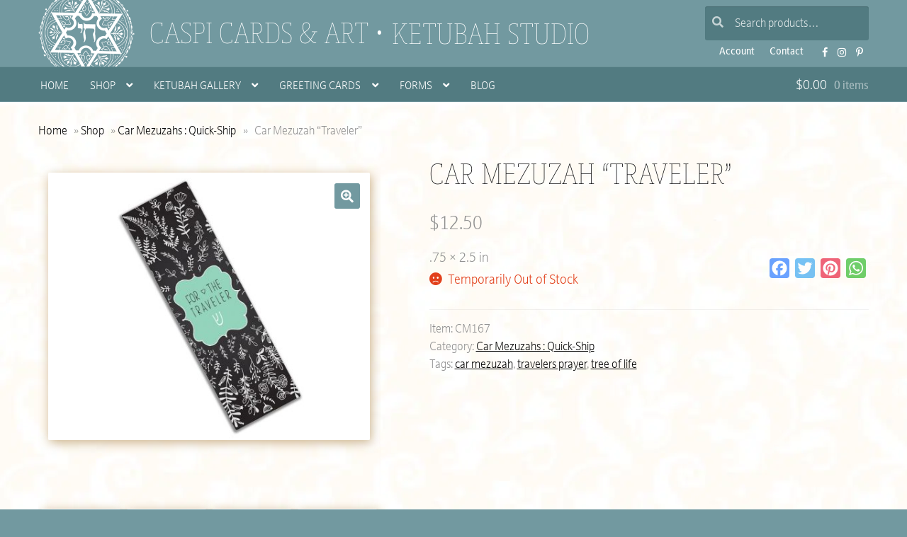

--- FILE ---
content_type: text/html; charset=UTF-8
request_url: https://www.caspicards.com/buy/traveler-car-mezuzah/
body_size: 19232
content:
<!doctype html><html lang="en-US"><head><meta charset="UTF-8"><meta name="viewport" content="width=device-width, initial-scale=1"><link rel="profile" href="http://gmpg.org/xfn/11"><link rel="pingback" href=""><link rel="preload" as="font" href="https://use.typekit.net/af/1e9666/00000000000000007735a4db/30/l?primer=7cdcb44be4a7db8877ffa5c0007b8dd865b3bbc383831fe2ea177f62257a9191&fvd=n1&v=3" type="font/woff2" crossorigin><meta name='robots' content='index, follow, max-image-preview:large, max-snippet:-1, max-video-preview:-1' /><style>img:is([sizes="auto" i],[sizes^="auto," i]){contain-intrinsic-size:3000px 1500px}</style><link media="all" href="https://www.caspicards.com/art/wp-content/cache/autoptimize/css/autoptimize_206e72124eee85a000db2daaaf6a1b76.css" rel="stylesheet"><title>Traveler Car Mezuzah by Mickie Caspi</title><meta name="description" content="Traveler Car Mezuzah by Mickie Caspi includes a Hebrew Travelers Prayer Scroll inside with an English translation on the enclosed card." /><link rel="canonical" href="https://www.caspicards.com/buy/traveler-car-mezuzah/" /><meta property="og:locale" content="en_US" /><meta property="og:type" content="article" /><meta property="og:title" content="Traveler Car Mezuzah by Mickie Caspi" /><meta property="og:description" content="Traveler Car Mezuzah by Mickie Caspi includes a Hebrew Travelers Prayer Scroll inside with an English translation on the enclosed card." /><meta property="og:url" content="https://www.caspicards.com/buy/traveler-car-mezuzah/" /><meta property="og:site_name" content="Caspi Cards &amp; Art" /><meta property="article:publisher" content="https://www.facebook.com/CaspiCardsArt" /><meta property="article:modified_time" content="2024-05-03T19:19:44+00:00" /><meta property="og:image" content="https://www.caspicards.com/art/wp-content/uploads/2016/07/CM167-Traveler-a.jpg" /><meta property="og:image:width" content="1620" /><meta property="og:image:height" content="1350" /><meta property="og:image:type" content="image/jpeg" /> <script type="application/ld+json" class="yoast-schema-graph">{"@context":"https://schema.org","@graph":[{"@type":"WebPage","@id":"https://www.caspicards.com/buy/traveler-car-mezuzah/","url":"https://www.caspicards.com/buy/traveler-car-mezuzah/","name":"Traveler Car Mezuzah by Mickie Caspi","isPartOf":{"@id":"https://www.caspicards.com/#website"},"primaryImageOfPage":{"@id":"https://www.caspicards.com/buy/traveler-car-mezuzah/#primaryimage"},"image":{"@id":"https://www.caspicards.com/buy/traveler-car-mezuzah/#primaryimage"},"thumbnailUrl":"https://www.caspicards.com/art/wp-content/uploads/2016/07/CM167-Traveler-a.jpg","datePublished":"2016-07-13T18:28:14+00:00","dateModified":"2024-05-03T19:19:44+00:00","description":"Traveler Car Mezuzah by Mickie Caspi includes a Hebrew Travelers Prayer Scroll inside with an English translation on the enclosed card.","breadcrumb":{"@id":"https://www.caspicards.com/buy/traveler-car-mezuzah/#breadcrumb"},"inLanguage":"en-US","potentialAction":[{"@type":"ReadAction","target":["https://www.caspicards.com/buy/traveler-car-mezuzah/"]}]},{"@type":"ImageObject","inLanguage":"en-US","@id":"https://www.caspicards.com/buy/traveler-car-mezuzah/#primaryimage","url":"https://www.caspicards.com/art/wp-content/uploads/2016/07/CM167-Traveler-a.jpg","contentUrl":"https://www.caspicards.com/art/wp-content/uploads/2016/07/CM167-Traveler-a.jpg","width":1620,"height":1350,"caption":"Traveler Car Mezuzah"},{"@type":"BreadcrumbList","@id":"https://www.caspicards.com/buy/traveler-car-mezuzah/#breadcrumb","itemListElement":[{"@type":"ListItem","position":1,"name":"Home","item":"https://www.caspicards.com/"},{"@type":"ListItem","position":2,"name":"Shop","item":"https://www.caspicards.com/judaica-shop/"},{"@type":"ListItem","position":3,"name":"Car Mezuzahs : Quick-Ship","item":"https://www.caspicards.com/art/car-mezuzahs/"},{"@type":"ListItem","position":4,"name":"Car Mezuzah &#8220;Traveler&#8221;"}]},{"@type":"WebSite","@id":"https://www.caspicards.com/#website","url":"https://www.caspicards.com/","name":"Caspi Cards &amp; Art","description":"Ketubah Studio","publisher":{"@id":"https://www.caspicards.com/#organization"},"alternateName":"CaspiCards","potentialAction":[{"@type":"SearchAction","target":{"@type":"EntryPoint","urlTemplate":"https://www.caspicards.com/?s={search_term_string}"},"query-input":{"@type":"PropertyValueSpecification","valueRequired":true,"valueName":"search_term_string"}}],"inLanguage":"en-US"},{"@type":"Organization","@id":"https://www.caspicards.com/#organization","name":"Caspi Cards and Art","alternateName":"CaspiCards","url":"https://www.caspicards.com/","logo":{"@type":"ImageObject","inLanguage":"en-US","@id":"https://www.caspicards.com/#/schema/logo/image/","url":"https://www.caspicards.com/art/wp-content/uploads/2023/06/logo-caspi-cards.png","contentUrl":"https://www.caspicards.com/art/wp-content/uploads/2023/06/logo-caspi-cards.png","width":696,"height":696,"caption":"Caspi Cards and Art"},"image":{"@id":"https://www.caspicards.com/#/schema/logo/image/"},"sameAs":["https://www.facebook.com/CaspiCardsArt","https://www.instagram.com/caspicards/","https://www.pinterest.com/caspicards/"]}]}</script> <link rel='dns-prefetch' href='//static.addtoany.com' /><link rel='dns-prefetch' href='//maps.googleapis.com' /><link rel='dns-prefetch' href='//use.typekit.net' /><link rel='preconnect' href='//www.google-analytics.com' /><style id='classic-theme-styles-inline-css'>/*! This file is auto-generated */
.wp-block-button__link{color:#fff;background-color:#32373c;border-radius:9999px;box-shadow:none;text-decoration:none;padding:calc(.667em + 2px) calc(1.333em + 2px);font-size:1.125em}.wp-block-file__button{background:#32373c;color:#fff;text-decoration:none}</style><style id='storefront-gutenberg-blocks-inline-css'>.wp-block-button__link:not(.has-text-color){color:}.wp-block-button__link:not(.has-text-color):hover,.wp-block-button__link:not(.has-text-color):focus,.wp-block-button__link:not(.has-text-color):active{color:}.wp-block-button__link:not(.has-background){background-color:}.wp-block-button__link:not(.has-background):hover,.wp-block-button__link:not(.has-background):focus,.wp-block-button__link:not(.has-background):active{border-color:#000;background-color:#000}.wc-block-grid__products .wc-block-grid__product .wp-block-button__link{background-color:;border-color:;color:}.wp-block-quote footer,.wp-block-quote cite,.wp-block-quote__citation{color:}.wp-block-pullquote cite,.wp-block-pullquote footer,.wp-block-pullquote__citation{color:}.wp-block-image figcaption{color:}.wp-block-separator.is-style-dots:before{color:}.wp-block-file a.wp-block-file__button{color:;background-color:;border-color:}.wp-block-file a.wp-block-file__button:hover,.wp-block-file a.wp-block-file__button:focus,.wp-block-file a.wp-block-file__button:active{color:;background-color:#000}.wp-block-code,.wp-block-preformatted pre{color:}.wp-block-table:not(.has-background):not(.is-style-stripes) tbody tr:nth-child(2n) td{background-color:#fdfdfd}.wp-block-cover .wp-block-cover__inner-container h1:not(.has-text-color),.wp-block-cover .wp-block-cover__inner-container h2:not(.has-text-color),.wp-block-cover .wp-block-cover__inner-container h3:not(.has-text-color),.wp-block-cover .wp-block-cover__inner-container h4:not(.has-text-color),.wp-block-cover .wp-block-cover__inner-container h5:not(.has-text-color),.wp-block-cover .wp-block-cover__inner-container h6:not(.has-text-color){color:#000}.wc-block-components-price-slider__range-input-progress,.rtl .wc-block-components-price-slider__range-input-progress{--range-color:}@media all and (-ms-high-contrast:none),(-ms-high-contrast:active){.wc-block-components-price-slider__range-input-progress{background:}}.wc-block-components-button:not(.is-link){background-color:;color:}.wc-block-components-button:not(.is-link):hover,.wc-block-components-button:not(.is-link):focus,.wc-block-components-button:not(.is-link):active{background-color:#000;color:}.wc-block-components-button:not(.is-link):disabled{background-color:;color:}.wc-block-cart__submit-container{background-color:#fff}.wc-block-cart__submit-container:before{color:rgba(220,220,220,.5)}.wc-block-components-order-summary-item__quantity{background-color:#fff;border-color:;box-shadow:0 0 0 2px #fff;color:}</style><style id='woocommerce-inline-inline-css'>.woocommerce form .form-row .required{visibility:visible}</style><link rel='stylesheet' id='dashicons-css' href='https://www.caspicards.com/art/wp-includes/css/dashicons.min.css?ver=6.8.3' media='all' /><link rel='stylesheet' id='judaica_font-css' href='https://use.typekit.net/pch5uaz.css?ver=6.8.3' media='all' /><style id='storefront-style-inline-css'>.main-navigation ul li a,.site-title a,ul.menu li a,.site-branding h1 a,button.menu-toggle,button.menu-toggle:hover,.handheld-navigation .dropdown-toggle{color:#fff}button.menu-toggle,button.menu-toggle:hover{border-color:#fff}.main-navigation ul li a:hover,.main-navigation ul li:hover>a,.site-title a:hover,.site-header ul.menu li.current-menu-item>a{color:#fff}table:not(.has-background) th{background-color:#f8f8f8}table:not(.has-background) tbody td{background-color:#fdfdfd}table:not(.has-background) tbody tr:nth-child(2n) td,fieldset,fieldset legend{background-color:#fbfbfb}.site-header,.secondary-navigation ul ul,.main-navigation ul.menu>li.menu-item-has-children:after,.secondary-navigation ul.menu ul,.storefront-handheld-footer-bar,.storefront-handheld-footer-bar ul li>a,.storefront-handheld-footer-bar ul li.search .site-search,button.menu-toggle,button.menu-toggle:hover{background-color:#7299a0}p.site-description,.site-header,.storefront-handheld-footer-bar{color:#fff}button.menu-toggle:after,button.menu-toggle:before,button.menu-toggle span:before{background-color:#fff}h1,h2,h3,h4,h5,h6,.wc-block-grid__product-title{color:}.widget h1{border-bottom-color:}body,.secondary-navigation a{color:}.widget-area .widget a,.hentry .entry-header .posted-on a,.hentry .entry-header .post-author a,.hentry .entry-header .post-comments a,.hentry .entry-header .byline a{color:#050505}a{color:}a:focus,button:focus,.button.alt:focus,input:focus,textarea:focus,input[type=button]:focus,input[type=reset]:focus,input[type=submit]:focus,input[type=email]:focus,input[type=tel]:focus,input[type=url]:focus,input[type=password]:focus,input[type=search]:focus{outline-color:}button,input[type=button],input[type=reset],input[type=submit],.button,.widget a.button{background-color:;border-color:;color:}button:hover,input[type=button]:hover,input[type=reset]:hover,input[type=submit]:hover,.button:hover,.widget a.button:hover{background-color:#000;border-color:#000;color:}button.alt,input[type=button].alt,input[type=reset].alt,input[type=submit].alt,.button.alt,.widget-area .widget a.button.alt{background-color:;border-color:;color:}button.alt:hover,input[type=button].alt:hover,input[type=reset].alt:hover,input[type=submit].alt:hover,.button.alt:hover,.widget-area .widget a.button.alt:hover{background-color:#000;border-color:#000;color:}.pagination .page-numbers li .page-numbers.current{background-color:#e6e6e6;color:#000}#comments .comment-list .comment-content .comment-text{background-color:#f8f8f8}.site-footer{background-color:#7299a0;color:#fff}.site-footer a:not(.button):not(.components-button){color:#fff}.site-footer .storefront-handheld-footer-bar a:not(.button):not(.components-button){color:#fff}.site-footer h1,.site-footer h2,.site-footer h3,.site-footer h4,.site-footer h5,.site-footer h6,.site-footer .widget .widget-title,.site-footer .widget .widgettitle{color:#fff}.page-template-template-homepage.has-post-thumbnail .type-page.has-post-thumbnail .entry-title{color:#000}.page-template-template-homepage.has-post-thumbnail .type-page.has-post-thumbnail .entry-content{color:#000}@media screen and (min-width:768px){.secondary-navigation ul.menu a:hover{color:#fff}.secondary-navigation ul.menu a{color:#fff}.main-navigation ul.menu ul.sub-menu,.main-navigation ul.nav-menu ul.children{background-color:#638a91}.site-header{border-bottom-color:#638a91}}</style><style id='addtoany-inline-css'>.addtoany_list a:not(.addtoany_special_service)>span{opacity:.6;transition:all .2s ease-out}.addtoany_list a:hover span{opacity:.98}</style><style id='storefront-woocommerce-style-inline-css'>@font-face{font-family:star;src:url(https://www.caspicards.com/art/wp-content/plugins/woocommerce/assets/fonts/star.eot);src:url(https://www.caspicards.com/art/wp-content/plugins/woocommerce/assets/fonts/star.eot?#iefix) format("embedded-opentype"),url(https://www.caspicards.com/art/wp-content/plugins/woocommerce/assets/fonts/star.woff) format("woff"),url(https://www.caspicards.com/art/wp-content/plugins/woocommerce/assets/fonts/star.ttf) format("truetype"),url(https://www.caspicards.com/art/wp-content/plugins/woocommerce/assets/fonts/star.svg#star) format("svg");font-weight:400;font-style:normal}@font-face{font-family:WooCommerce;src:url(https://www.caspicards.com/art/wp-content/plugins/woocommerce/assets/fonts/WooCommerce.eot);src:url(https://www.caspicards.com/art/wp-content/plugins/woocommerce/assets/fonts/WooCommerce.eot?#iefix) format("embedded-opentype"),url(https://www.caspicards.com/art/wp-content/plugins/woocommerce/assets/fonts/WooCommerce.woff) format("woff"),url(https://www.caspicards.com/art/wp-content/plugins/woocommerce/assets/fonts/WooCommerce.ttf) format("truetype"),url(https://www.caspicards.com/art/wp-content/plugins/woocommerce/assets/fonts/WooCommerce.svg#WooCommerce) format("svg");font-weight:400;font-style:normal}a.cart-contents,.site-header-cart .widget_shopping_cart a{color:#fff}a.cart-contents:hover,.site-header-cart .widget_shopping_cart a:hover,.site-header-cart:hover>li>a{color:#fff}table.cart td.product-remove,table.cart td.actions{border-top-color:#fff}.storefront-handheld-footer-bar ul li.cart .count{background-color:#fff;color:#7299a0;border-color:#7299a0}.woocommerce-tabs ul.tabs li.active a,ul.products li.product .price,.onsale,.wc-block-grid__product-onsale,.widget_search form:before,.widget_product_search form:before{color:}.woocommerce-breadcrumb a,a.woocommerce-review-link,.product_meta a{color:#050505}.wc-block-grid__product-onsale,.onsale{border-color:}.star-rating span:before,.quantity .plus,.quantity .minus,p.stars a:hover:after,p.stars a:after,.star-rating span:before,#payment .payment_methods li input[type=radio]:first-child:checked+label:before{color:}.widget_price_filter .ui-slider .ui-slider-range,.widget_price_filter .ui-slider .ui-slider-handle{background-color:}.order_details{background-color:#f8f8f8}.order_details>li{border-bottom:1px dotted #e3e3e3}.order_details:before,.order_details:after{background:-webkit-linear-gradient(transparent 0,transparent 0),-webkit-linear-gradient(135deg,#f8f8f8 33.33%,transparent 33.33%),-webkit-linear-gradient(45deg,#f8f8f8 33.33%,transparent 33.33%)}#order_review{background-color:#fff}#payment .payment_methods>li .payment_box,#payment .place-order{background-color:#fafafa}#payment .payment_methods>li:not(.woocommerce-notice){background-color:#f5f5f5}#payment .payment_methods>li:not(.woocommerce-notice):hover{background-color:#f0f0f0}.woocommerce-pagination .page-numbers li .page-numbers.current{background-color:#e6e6e6;color:#000}.wc-block-grid__product-onsale,.onsale,.woocommerce-pagination .page-numbers li .page-numbers:not(.current){color:}p.stars a:before,p.stars a:hover~a:before,p.stars.selected a.active~a:before{color:}p.stars.selected a.active:before,p.stars:hover a:before,p.stars.selected a:not(.active):before,p.stars.selected a.active:before{color:}.single-product div.product .woocommerce-product-gallery .woocommerce-product-gallery__trigger{background-color:;color:}.single-product div.product .woocommerce-product-gallery .woocommerce-product-gallery__trigger:hover{background-color:#000;border-color:#000;color:}.button.added_to_cart:focus,.button.wc-forward:focus{outline-color:}.added_to_cart,.site-header-cart .widget_shopping_cart a.button,.wc-block-grid__products .wc-block-grid__product .wp-block-button__link{background-color:;border-color:;color:}.added_to_cart:hover,.site-header-cart .widget_shopping_cart a.button:hover,.wc-block-grid__products .wc-block-grid__product .wp-block-button__link:hover{background-color:#000;border-color:#000;color:}.added_to_cart.alt,.added_to_cart,.widget a.button.checkout{background-color:;border-color:;color:}.added_to_cart.alt:hover,.added_to_cart:hover,.widget a.button.checkout:hover{background-color:#000;border-color:#000;color:}.button.loading{color:}.button.loading:hover{background-color:}.button.loading:after{color:}@media screen and (min-width:768px){.site-header-cart .widget_shopping_cart,.site-header .product_list_widget li .quantity{color:#fff}.site-header-cart .widget_shopping_cart .buttons,.site-header-cart .widget_shopping_cart .total{background-color:#688f96}.site-header-cart .widget_shopping_cart{background-color:#638a91}}.storefront-product-pagination a{color:;background-color:#fff}.storefront-sticky-add-to-cart{color:;background-color:#fff}.storefront-sticky-add-to-cart a:not(.button){color:#fff}</style><style id='sfb-styles-inline-css'>.sfb-footer-bar{background-color:#2c2d33}.sfb-footer-bar .widget{color:#9aa0a7}.sfb-footer-bar .widget h1,.sfb-footer-bar .widget h2,.sfb-footer-bar .widget h3,.sfb-footer-bar .widget h4,.sfb-footer-bar .widget h5,.sfb-footer-bar .widget h6{color:#fff}.sfb-footer-bar .widget a{color:#fff}</style> <script type="text/template" id="tmpl-variation-template"><div class="woocommerce-variation-description">{{{ data.variation.variation_description }}}</div>
	<div class="woocommerce-variation-price">{{{ data.variation.price_html }}}</div>
	<div class="woocommerce-variation-availability">{{{ data.variation.availability_html }}}</div></script> <script type="text/template" id="tmpl-unavailable-variation-template"><p role="alert">Sorry, this product is unavailable. Please choose a different combination.</p></script> <script src="https://www.caspicards.com/art/wp-includes/js/jquery/jquery.min.js?ver=3.7.1" id="jquery-core-js"></script> <script defer src="https://www.caspicards.com/art/wp-includes/js/jquery/jquery-migrate.min.js?ver=3.4.1" id="jquery-migrate-js"></script> <script defer src="https://www.caspicards.com/art/wp-includes/js/underscore.min.js?ver=1.13.7" id="underscore-js"></script> <script id="wp-util-js-extra">var _wpUtilSettings = {"ajax":{"url":"\/art\/wp-admin\/admin-ajax.php"}};</script> <script defer src="https://www.caspicards.com/art/wp-includes/js/wp-util.min.js?ver=6.8.3" id="wp-util-js"></script> <script defer src="https://www.caspicards.com/art/wp-content/plugins/woocommerce/assets/js/jquery-blockui/jquery.blockUI.min.js?ver=2.7.0-wc.9.9.5" id="jquery-blockui-js" data-wp-strategy="defer"></script> <script id="addtoany-core-js-before">window.a2a_config=window.a2a_config||{};a2a_config.callbacks=[];a2a_config.overlays=[];a2a_config.templates={};</script> <script defer src="https://static.addtoany.com/menu/page.js" id="addtoany-core-js"></script> <script defer src="https://www.caspicards.com/art/wp-content/plugins/add-to-any/addtoany.min.js?ver=1.1" id="addtoany-jquery-js"></script> <script id="wc-add-to-cart-js-extra">var wc_add_to_cart_params = {"ajax_url":"\/art\/wp-admin\/admin-ajax.php","wc_ajax_url":"\/?wc-ajax=%%endpoint%%","i18n_view_cart":"View cart","cart_url":"https:\/\/www.caspicards.com\/cart\/","is_cart":"","cart_redirect_after_add":"no"};</script> <script src="https://www.caspicards.com/art/wp-content/plugins/woocommerce/assets/js/frontend/add-to-cart.min.js?ver=9.9.5" id="wc-add-to-cart-js" defer data-wp-strategy="defer"></script> <script src="https://www.caspicards.com/art/wp-content/plugins/woocommerce/assets/js/zoom/jquery.zoom.min.js?ver=1.7.21-wc.9.9.5" id="zoom-js" defer data-wp-strategy="defer"></script> <script src="https://www.caspicards.com/art/wp-content/plugins/woocommerce/assets/js/flexslider/jquery.flexslider.min.js?ver=2.7.2-wc.9.9.5" id="flexslider-js" defer data-wp-strategy="defer"></script> <script src="https://www.caspicards.com/art/wp-content/plugins/woocommerce/assets/js/photoswipe/photoswipe.min.js?ver=4.1.1-wc.9.9.5" id="photoswipe-js" defer data-wp-strategy="defer"></script> <script src="https://www.caspicards.com/art/wp-content/plugins/woocommerce/assets/js/photoswipe/photoswipe-ui-default.min.js?ver=4.1.1-wc.9.9.5" id="photoswipe-ui-default-js" defer data-wp-strategy="defer"></script> <script id="wc-single-product-js-extra">var wc_single_product_params = {"i18n_required_rating_text":"Please select a rating","i18n_rating_options":["1 of 5 stars","2 of 5 stars","3 of 5 stars","4 of 5 stars","5 of 5 stars"],"i18n_product_gallery_trigger_text":"View full-screen image gallery","review_rating_required":"yes","flexslider":{"rtl":false,"animation":"slide","smoothHeight":true,"directionNav":false,"controlNav":"thumbnails","slideshow":false,"animationSpeed":500,"animationLoop":false,"allowOneSlide":false},"zoom_enabled":"1","zoom_options":[],"photoswipe_enabled":"1","photoswipe_options":{"shareEl":false,"closeOnScroll":false,"history":false,"hideAnimationDuration":0,"showAnimationDuration":0},"flexslider_enabled":"1"};</script> <script src="https://www.caspicards.com/art/wp-content/plugins/woocommerce/assets/js/frontend/single-product.min.js?ver=9.9.5" id="wc-single-product-js" defer data-wp-strategy="defer"></script> <script src="https://www.caspicards.com/art/wp-content/plugins/woocommerce/assets/js/js-cookie/js.cookie.min.js?ver=2.1.4-wc.9.9.5" id="js-cookie-js" defer data-wp-strategy="defer"></script> <script id="woocommerce-js-extra">var woocommerce_params = {"ajax_url":"\/art\/wp-admin\/admin-ajax.php","wc_ajax_url":"\/?wc-ajax=%%endpoint%%","i18n_password_show":"Show password","i18n_password_hide":"Hide password"};</script> <script src="https://www.caspicards.com/art/wp-content/plugins/woocommerce/assets/js/frontend/woocommerce.min.js?ver=9.9.5" id="woocommerce-js" defer data-wp-strategy="defer"></script> <script id="wc-cart-fragments-js-extra">var wc_cart_fragments_params = {"ajax_url":"\/art\/wp-admin\/admin-ajax.php","wc_ajax_url":"\/?wc-ajax=%%endpoint%%","cart_hash_key":"wc_cart_hash_fb0e2f5b931153b43f4fdcb7311fa7d1","fragment_name":"wc_fragments_fb0e2f5b931153b43f4fdcb7311fa7d1","request_timeout":"5000"};</script> <script src="https://www.caspicards.com/art/wp-content/plugins/woocommerce/assets/js/frontend/cart-fragments.min.js?ver=9.9.5" id="wc-cart-fragments-js" defer data-wp-strategy="defer"></script> <link rel="https://api.w.org/" href="https://www.caspicards.com/wp-json/" /><link rel="alternate" title="JSON" type="application/json" href="https://www.caspicards.com/wp-json/wp/v2/product/8176" /><link rel='shortlink' href='https://www.caspicards.com/?p=8176' /><link rel="alternate" title="oEmbed (JSON)" type="application/json+oembed" href="https://www.caspicards.com/wp-json/oembed/1.0/embed?url=https%3A%2F%2Fwww.caspicards.com%2Fbuy%2Ftraveler-car-mezuzah%2F" /><link rel="alternate" title="oEmbed (XML)" type="text/xml+oembed" href="https://www.caspicards.com/wp-json/oembed/1.0/embed?url=https%3A%2F%2Fwww.caspicards.com%2Fbuy%2Ftraveler-car-mezuzah%2F&#038;format=xml" /> <style type="text/css">div#map.slp_map{width:100%;height:280px}div#slp_tagline{width:100%}</style> <noscript><style>.woocommerce-product-gallery{opacity:1 !important}</style></noscript><link rel="shortcut icon" href="/favicon.ico"><link rel="apple-touch-icon-precomposed" href="/art/wp-content/themes/judaica2/images/ico-180x180.png"><meta name="msapplication-TileImage" content="/art/wp-content/themes/judaica2/images/ico-270x270.png"><meta name="apple-mobile-web-app-title" content="Caspi Cards & Art"><meta name="application-name" content="Caspi Cards & Art"><meta name="msapplication-TileColor" content="#527B81"><meta name="theme-color" content="#527B81"></head><body class="wp-singular product-template-default single single-product postid-8176 wp-embed-responsive wp-theme-storefront wp-child-theme-judaica2 theme-storefront woocommerce woocommerce-page woocommerce-no-js storefront-secondary-navigation storefront-align-wide right-sidebar woocommerce-active"><div id="page" class="hfeed site"><header id="masthead" class="site-header" role="banner" style=""><div class="col-full"> <a class="skip-link screen-reader-text" href="#site-navigation">Skip to navigation</a> <a class="skip-link screen-reader-text" href="#content">Skip to content</a><div class="site-branding"><h1 class="site-title"><a href="https://www.caspicards.com/" rel="home"> Caspi Cards &amp; Art </a></h1><p class="site-description"><a href="https://www.caspicards.com/" title="Call 1 800 Ketubot" rel="home">Ketubah Studio</a></p></div><nav class="secondary-navigation" role="navigation" aria-label="Secondary Navigation"><div class="menu-headersub-container"><ul id="menu-headersub" class="menu"><li id="menu-item-7716" class="menu-item menu-item-type-custom menu-item-object-custom menu-item-7716"><a href="https://www.caspicards.com/my-account/edit-account/">Account</a></li><li id="menu-item-8497" class="menu-item menu-item-type-post_type menu-item-object-page menu-item-8497"><a href="https://www.caspicards.com/contact-us/" title="Contact Us">Contact</a></li><li id="menu-item-7718" class="menu-item menu-item-type-custom menu-item-object-custom menu-item-7718"><a target="_blank" href="https://www.facebook.com/CaspiCardsArt">FB</a></li><li id="menu-item-10354" class="menu-item menu-item-type-custom menu-item-object-custom menu-item-10354"><a target="_blank" href="https://www.instagram.com/caspicards/">Instagram</a></li><li id="menu-item-7720" class="menu-item menu-item-type-custom menu-item-object-custom menu-item-7720"><a target="_blank" href="https://www.pinterest.com/caspicards/">Pinterest</a></li></ul></div></nav><div class="site-search"><div class="widget woocommerce widget_product_search"><form role="search" method="get" class="woocommerce-product-search" action="https://www.caspicards.com/"> <label class="screen-reader-text" for="woocommerce-product-search-field-0">Search for:</label> <input type="search" id="woocommerce-product-search-field-0" class="search-field" placeholder="Search products&hellip;" value="" name="s" /> <button type="submit" value="Search" class="">Search</button> <input type="hidden" name="post_type" value="product" /></form></div></div></div><div class="storefront-primary-navigation"><div class="col-full"><nav id="site-navigation" class="main-navigation" role="navigation" aria-label="Primary Navigation"> <button id="site-navigation-menu-toggle" class="menu-toggle" aria-controls="site-navigation" aria-expanded="false"><span></span></button><div class="primary-navigation"><ul id="menu-menutop" class="menu"><li id="menu-item-5462" class="menu-item menu-item-type-post_type menu-item-object-page menu-item-home menu-item-5462"><a href="https://www.caspicards.com/" title="Caspi Cards and Art">Home</a></li><li id="menu-item-7699" class="menu-item menu-item-type-post_type menu-item-object-page menu-item-has-children current_page_parent menu-item-7699"><a href="https://www.caspicards.com/judaica-shop/">Shop</a><ul class="sub-menu"><li id="menu-item-666" class="menu-item menu-item-type-taxonomy menu-item-object-product_cat menu-item-666"><a href="https://www.caspicards.com/art/framed-art/">Framed Art : Quick-Ship</a></li><li id="menu-item-17156" class="menu-item menu-item-type-post_type menu-item-object-page menu-item-17156"><a href="https://www.caspicards.com/ketubah-gallery/">Ketubah Gallery</a></li><li id="menu-item-17159" class="menu-item menu-item-type-taxonomy menu-item-object-product_cat menu-item-17159"><a href="https://www.caspicards.com/art/mezuzahs/">Mezuzahs : Quick-Ship</a></li><li id="menu-item-674" class="menu-item menu-item-type-taxonomy menu-item-object-product_cat current-product-ancestor current-menu-parent current-product-parent menu-item-674"><a href="https://www.caspicards.com/art/car-mezuzahs/">Car Mezuzahs : Quick-Ship</a></li><li id="menu-item-17157" class="menu-item menu-item-type-taxonomy menu-item-object-product_cat menu-item-17157"><a href="https://www.caspicards.com/art/bar-bat-brit-mitzvah-gifts/">Bar ~ Bat ~ Brit Mitzvah</a></li><li id="menu-item-18379" class="menu-item menu-item-type-taxonomy menu-item-object-product_cat menu-item-18379"><a href="https://www.caspicards.com/art/baby/">For Baby</a></li><li id="menu-item-10918" class="menu-item menu-item-type-taxonomy menu-item-object-product_cat menu-item-10918"><a href="https://www.caspicards.com/art/for-kids/">For Kids</a></li><li id="menu-item-17192" class="menu-item menu-item-type-taxonomy menu-item-object-product_cat menu-item-17192"><a href="https://www.caspicards.com/art/business-blessings/">Business Blessings</a></li><li id="menu-item-17194" class="menu-item menu-item-type-taxonomy menu-item-object-product_cat menu-item-17194"><a href="https://www.caspicards.com/art/for-couples/">For Couples</a></li><li id="menu-item-16067" class="menu-item menu-item-type-taxonomy menu-item-object-product_cat menu-item-16067"><a href="https://www.caspicards.com/art/family-tree/">Family Tree</a></li><li id="menu-item-13022" class="menu-item menu-item-type-taxonomy menu-item-object-product_cat menu-item-13022"><a href="https://www.caspicards.com/art/custom-good-health-blessings/">Good Health Blessings</a></li><li id="menu-item-22063" class="menu-item menu-item-type-taxonomy menu-item-object-product_cat menu-item-22063"><a href="https://www.caspicards.com/art/graduation-gifts/">Graduation</a></li><li id="menu-item-18326" class="menu-item menu-item-type-taxonomy menu-item-object-product_cat menu-item-18326"><a href="https://www.caspicards.com/art/for-the-home/">For The Home</a></li><li id="menu-item-14810" class="menu-item menu-item-type-taxonomy menu-item-object-product_cat menu-item-14810"><a href="https://www.caspicards.com/art/honoree-presentation-gifts/">Honoree Presentation</a></li><li id="menu-item-17193" class="menu-item menu-item-type-taxonomy menu-item-object-product_cat menu-item-17193"><a href="https://www.caspicards.com/art/man-of-honor/">Man of Honor</a></li><li id="menu-item-15787" class="menu-item menu-item-type-taxonomy menu-item-object-product_cat menu-item-15787"><a href="https://www.caspicards.com/art/parents-gifts/">Parents Gifts</a></li><li id="menu-item-17140" class="menu-item menu-item-type-taxonomy menu-item-object-product_cat menu-item-17140"><a href="https://www.caspicards.com/art/professions-custom-gifts/">Professions</a></li><li id="menu-item-17910" class="menu-item menu-item-type-taxonomy menu-item-object-product_cat menu-item-17910"><a href="https://www.caspicards.com/art/teacher-appreciation/">Teacher Appreciation</a></li><li id="menu-item-17908" class="menu-item menu-item-type-taxonomy menu-item-object-product_cat menu-item-17908"><a href="https://www.caspicards.com/art/woman-of-valor/">Woman of Valor</a></li><li id="menu-item-15790" class="menu-item menu-item-type-taxonomy menu-item-object-product_cat menu-item-15790"><a href="https://www.caspicards.com/art/non-judaica/">Non-Judaica</a></li><li id="menu-item-17158" class="menu-item menu-item-type-taxonomy menu-item-object-product_cat menu-item-17158"><a href="https://www.caspicards.com/art/keychain-magnet/">Keychain &amp; Magnet : Quick-Ship</a></li><li id="menu-item-22057" class="menu-item menu-item-type-post_type menu-item-object-product menu-item-22057"><a href="https://www.caspicards.com/buy/jewish-art-calendar-by-mickie-2026/">Jewish Art Calendar by Mickie 2026</a></li><li id="menu-item-19191" class="menu-item menu-item-type-taxonomy menu-item-object-product_cat menu-item-19191"><a href="https://www.caspicards.com/art/hanukkah-gifts/">Hanukkah Cards, Stickers &amp; Tags</a></li><li id="menu-item-22055" class="flyout-image flyout-shop menu-item menu-item-type-post_type menu-item-object-product menu-item-22055"><a href="https://www.caspicards.com/buy/jewish-art-calendar-by-mickie-2026/">Jewish Art Calendar by Mickie 2026</a></li></ul></li><li id="menu-item-10533" class="menu-item menu-item-type-taxonomy menu-item-object-product_cat menu-item-has-children menu-item-10533"><a href="https://www.caspicards.com/art/ketubah-gallery/">Ketubah Gallery</a><ul class="sub-menu"><li id="menu-item-10534" class="menu-item menu-item-type-taxonomy menu-item-object-product_cat menu-item-10534"><a href="https://www.caspicards.com/art/ketubah-gallery/offset-lithograph-ketubahs/">Offset Lithograph Ketubahs</a></li><li id="menu-item-3371" class="menu-item menu-item-type-post_type menu-item-object-page menu-item-3371"><a href="https://www.caspicards.com/forms/ketubah-personalization/">Personalization Form</a></li><li id="menu-item-231" class="menu-item menu-item-type-post_type menu-item-object-page menu-item-231"><a href="https://www.caspicards.com/ketubot-by-text/">About Ketubah Texts</a></li><li id="menu-item-10535" class="menu-item menu-item-type-taxonomy menu-item-object-product_cat menu-item-10535"><a href="https://www.caspicards.com/art/ketubah-gallery/giclee-ketubahs/">Giclee Ketubahs</a></li><li id="menu-item-4101" class="menu-item menu-item-type-post_type menu-item-object-page menu-item-4101"><a href="https://www.caspicards.com/forms/same-sex-ketubah-personalization/">Same Sex <nobr>Personalization</nobr> Form</a></li><li id="menu-item-4173" class="menu-item menu-item-type-post_type menu-item-object-page menu-item-4173"><a href="https://www.caspicards.com/read-ketubah-texts/">Read Ketubah Texts</a></li><li id="menu-item-10537" class="menu-item menu-item-type-taxonomy menu-item-object-product_cat menu-item-10537"><a href="https://www.caspicards.com/art/ketubah-gallery/simple-text-ketubahs/">Simple Text Ketubahs</a></li><li id="menu-item-8034" class="menu-item menu-item-type-post_type menu-item-object-page menu-item-8034"><a href="https://www.caspicards.com/ketubah-personalization-hand-calligraphy/">About Mickie&#8217;s Hand Calligraphy</a></li><li id="menu-item-3871" class="menu-item menu-item-type-post_type menu-item-object-page menu-item-3871"><a href="https://www.caspicards.com/info-for-rabbis/">Info for Clergy</a></li><li id="menu-item-10538" class="menu-item menu-item-type-taxonomy menu-item-object-product_cat menu-item-10538"><a href="https://www.caspicards.com/art/ketubah-gallery/original-ketubahs/">Hand Painted Original Ketubahs</a></li><li id="menu-item-7875" class="menu-item menu-item-type-post_type menu-item-object-page menu-item-7875"><a href="https://www.caspicards.com/ketubah-slide-show/" title="Ketubah Slide Show">Offset Ketubah Slide Show</a></li><li id="menu-item-4207" class="menu-item menu-item-type-post_type menu-item-object-page menu-item-4207"><a href="https://www.caspicards.com/wedding-gifts/">Wedding Gifts for Parents</a></li><li id="menu-item-9132" class="flyout-image flyout-ketubot menu-item menu-item-type-post_type menu-item-object-product menu-item-9132"><a href="https://www.caspicards.com/buy/papercut-ketubah/">Song of Love Papercut Ketubah</a></li></ul></li><li id="menu-item-668" class="menu-item menu-item-type-taxonomy menu-item-object-product_cat menu-item-has-children menu-item-668"><a href="https://www.caspicards.com/art/greeting-cards/">Greeting Cards</a><ul class="sub-menu"><li id="menu-item-1469" class="menu-item menu-item-type-taxonomy menu-item-object-product_cat menu-item-1469"><a href="https://www.caspicards.com/art/greeting-cards/wedding-cards/">Wedding</a></li><li id="menu-item-2870" class="menu-item menu-item-type-taxonomy menu-item-object-product_cat menu-item-2870"><a href="https://www.caspicards.com/art/greeting-cards/engagement-anniversary-cards/">Engagement/Anniversary</a></li><li id="menu-item-2925" class="menu-item menu-item-type-taxonomy menu-item-object-product_cat menu-item-2925"><a href="https://www.caspicards.com/art/greeting-cards/new-baby-cards/">New Baby</a></li><li id="menu-item-670" class="menu-item menu-item-type-taxonomy menu-item-object-product_cat menu-item-670"><a href="https://www.caspicards.com/art/greeting-cards/bat-mitzvah-cards/">Bat Mitzvah</a></li><li id="menu-item-669" class="menu-item menu-item-type-taxonomy menu-item-object-product_cat menu-item-669"><a href="https://www.caspicards.com/art/greeting-cards/bar-mitzvah-cards/">Bar Mitzvah</a></li><li id="menu-item-18765" class="menu-item menu-item-type-taxonomy menu-item-object-product_cat menu-item-18765"><a href="https://www.caspicards.com/art/greeting-cards/brit-mitzvah/">Brit Mitzvah</a></li><li id="menu-item-2966" class="menu-item menu-item-type-taxonomy menu-item-object-product_cat menu-item-2966"><a href="https://www.caspicards.com/art/greeting-cards/thank-you-cards/">Thank You</a></li><li id="menu-item-4616" class="menu-item menu-item-type-taxonomy menu-item-object-product_cat menu-item-4616"><a href="https://www.caspicards.com/art/greeting-cards/thank-you-packages/">Thank You Packages</a></li><li id="menu-item-1468" class="menu-item menu-item-type-taxonomy menu-item-object-product_cat menu-item-1468"><a href="https://www.caspicards.com/art/greeting-cards/birthday-cards/">Birthday</a></li><li id="menu-item-1470" class="menu-item menu-item-type-taxonomy menu-item-object-product_cat menu-item-1470"><a href="https://www.caspicards.com/art/greeting-cards/blank-cards/">Blank Cards</a></li><li id="menu-item-1471" class="menu-item menu-item-type-taxonomy menu-item-object-product_cat menu-item-1471"><a href="https://www.caspicards.com/art/greeting-cards/mazel-tov-cards/">Mazel Tov</a></li><li id="menu-item-1472" class="menu-item menu-item-type-taxonomy menu-item-object-product_cat menu-item-1472"><a href="https://www.caspicards.com/art/greeting-cards/get-well-cards/">Get Well</a></li><li id="menu-item-1473" class="menu-item menu-item-type-taxonomy menu-item-object-product_cat menu-item-1473"><a href="https://www.caspicards.com/art/greeting-cards/sympathy-cards/">Sympathy</a></li><li id="menu-item-2979" class="menu-item menu-item-type-taxonomy menu-item-object-product_cat menu-item-2979"><a href="https://www.caspicards.com/art/greeting-cards/miscellaneous-art-cards/">Other Cards</a></li><li id="menu-item-17213" class="menu-item menu-item-type-taxonomy menu-item-object-product_cat menu-item-17213"><a href="https://www.caspicards.com/art/greeting-cards/miscellaneous-art-cards/passover-cards/">Passover Cards</a></li><li id="menu-item-4579" class="menu-item menu-item-type-taxonomy menu-item-object-product_cat menu-item-4579"><a href="https://www.caspicards.com/art/greeting-cards/jewish-new-year-package-cards/">New Year Cards Packages</a></li><li id="menu-item-3037" class="menu-item menu-item-type-taxonomy menu-item-object-product_cat menu-item-3037"><a href="https://www.caspicards.com/art/greeting-cards/new-year-cards/">New Year Cards</a></li><li id="menu-item-3038" class="menu-item menu-item-type-taxonomy menu-item-object-product_cat menu-item-3038"><a href="https://www.caspicards.com/art/greeting-cards/hanukkah-cards/">Hanukkah Cards</a></li><li id="menu-item-4618" class="menu-item menu-item-type-taxonomy menu-item-object-product_cat menu-item-4618"><a href="https://www.caspicards.com/art/greeting-cards/greeting-cards-greeting-cards/">All Greeting Cards</a></li><li id="menu-item-8433" class="flyout-image flyout-cards menu-item menu-item-type-post_type menu-item-object-product menu-item-8433"><a href="https://www.caspicards.com/buy/bar-mitzvah-7/">Bar Mitzvah</a></li></ul></li><li id="menu-item-5453" class="menu-item menu-item-type-post_type menu-item-object-page menu-item-has-children menu-item-5453"><a href="https://www.caspicards.com/forms/">Forms</a><ul class="sub-menu"><li id="menu-item-10646" class="menu-item menu-item-type-post_type menu-item-object-page menu-item-10646"><a href="https://www.caspicards.com/forms/ketubah-personalization/">Ketubah Personalization</a></li><li id="menu-item-10644" class="menu-item menu-item-type-post_type menu-item-object-page menu-item-10644"><a href="https://www.caspicards.com/forms/baby-naming-personalization/">Baby Naming Form</a></li><li id="menu-item-10645" class="menu-item menu-item-type-post_type menu-item-object-page menu-item-10645"><a href="https://www.caspicards.com/forms/bar-mitzvah-and-bat-mitzvah-certificates-personalization/">Certificate Personalization</a></li><li id="menu-item-10643" class="menu-item menu-item-type-post_type menu-item-object-page menu-item-10643"><a href="https://www.caspicards.com/forms/same-sex-ketubah-personalization/">Same Sex Ketubah Personalization</a></li></ul></li><li id="menu-item-5461" class="menu-item menu-item-type-taxonomy menu-item-object-category menu-item-5461"><a href="https://www.caspicards.com/category/blog/">Blog</a></li></ul></div><div class="handheld-navigation"><ul id="menu-menutop-1" class="menu"><li class="menu-item menu-item-type-post_type menu-item-object-page menu-item-home menu-item-5462"><a href="https://www.caspicards.com/" title="Caspi Cards and Art">Home</a></li><li class="menu-item menu-item-type-post_type menu-item-object-page menu-item-has-children current_page_parent menu-item-7699"><a href="https://www.caspicards.com/judaica-shop/">Shop</a><ul class="sub-menu"><li class="menu-item menu-item-type-taxonomy menu-item-object-product_cat menu-item-666"><a href="https://www.caspicards.com/art/framed-art/">Framed Art : Quick-Ship</a></li><li class="menu-item menu-item-type-post_type menu-item-object-page menu-item-17156"><a href="https://www.caspicards.com/ketubah-gallery/">Ketubah Gallery</a></li><li class="menu-item menu-item-type-taxonomy menu-item-object-product_cat menu-item-17159"><a href="https://www.caspicards.com/art/mezuzahs/">Mezuzahs : Quick-Ship</a></li><li class="menu-item menu-item-type-taxonomy menu-item-object-product_cat current-product-ancestor current-menu-parent current-product-parent menu-item-674"><a href="https://www.caspicards.com/art/car-mezuzahs/">Car Mezuzahs : Quick-Ship</a></li><li class="menu-item menu-item-type-taxonomy menu-item-object-product_cat menu-item-17157"><a href="https://www.caspicards.com/art/bar-bat-brit-mitzvah-gifts/">Bar ~ Bat ~ Brit Mitzvah</a></li><li class="menu-item menu-item-type-taxonomy menu-item-object-product_cat menu-item-18379"><a href="https://www.caspicards.com/art/baby/">For Baby</a></li><li class="menu-item menu-item-type-taxonomy menu-item-object-product_cat menu-item-10918"><a href="https://www.caspicards.com/art/for-kids/">For Kids</a></li><li class="menu-item menu-item-type-taxonomy menu-item-object-product_cat menu-item-17192"><a href="https://www.caspicards.com/art/business-blessings/">Business Blessings</a></li><li class="menu-item menu-item-type-taxonomy menu-item-object-product_cat menu-item-17194"><a href="https://www.caspicards.com/art/for-couples/">For Couples</a></li><li class="menu-item menu-item-type-taxonomy menu-item-object-product_cat menu-item-16067"><a href="https://www.caspicards.com/art/family-tree/">Family Tree</a></li><li class="menu-item menu-item-type-taxonomy menu-item-object-product_cat menu-item-13022"><a href="https://www.caspicards.com/art/custom-good-health-blessings/">Good Health Blessings</a></li><li class="menu-item menu-item-type-taxonomy menu-item-object-product_cat menu-item-22063"><a href="https://www.caspicards.com/art/graduation-gifts/">Graduation</a></li><li class="menu-item menu-item-type-taxonomy menu-item-object-product_cat menu-item-18326"><a href="https://www.caspicards.com/art/for-the-home/">For The Home</a></li><li class="menu-item menu-item-type-taxonomy menu-item-object-product_cat menu-item-14810"><a href="https://www.caspicards.com/art/honoree-presentation-gifts/">Honoree Presentation</a></li><li class="menu-item menu-item-type-taxonomy menu-item-object-product_cat menu-item-17193"><a href="https://www.caspicards.com/art/man-of-honor/">Man of Honor</a></li><li class="menu-item menu-item-type-taxonomy menu-item-object-product_cat menu-item-15787"><a href="https://www.caspicards.com/art/parents-gifts/">Parents Gifts</a></li><li class="menu-item menu-item-type-taxonomy menu-item-object-product_cat menu-item-17140"><a href="https://www.caspicards.com/art/professions-custom-gifts/">Professions</a></li><li class="menu-item menu-item-type-taxonomy menu-item-object-product_cat menu-item-17910"><a href="https://www.caspicards.com/art/teacher-appreciation/">Teacher Appreciation</a></li><li class="menu-item menu-item-type-taxonomy menu-item-object-product_cat menu-item-17908"><a href="https://www.caspicards.com/art/woman-of-valor/">Woman of Valor</a></li><li class="menu-item menu-item-type-taxonomy menu-item-object-product_cat menu-item-15790"><a href="https://www.caspicards.com/art/non-judaica/">Non-Judaica</a></li><li class="menu-item menu-item-type-taxonomy menu-item-object-product_cat menu-item-17158"><a href="https://www.caspicards.com/art/keychain-magnet/">Keychain &amp; Magnet : Quick-Ship</a></li><li class="menu-item menu-item-type-post_type menu-item-object-product menu-item-22057"><a href="https://www.caspicards.com/buy/jewish-art-calendar-by-mickie-2026/">Jewish Art Calendar by Mickie 2026</a></li><li class="menu-item menu-item-type-taxonomy menu-item-object-product_cat menu-item-19191"><a href="https://www.caspicards.com/art/hanukkah-gifts/">Hanukkah Cards, Stickers &amp; Tags</a></li><li class="flyout-image flyout-shop menu-item menu-item-type-post_type menu-item-object-product menu-item-22055"><a href="https://www.caspicards.com/buy/jewish-art-calendar-by-mickie-2026/">Jewish Art Calendar by Mickie 2026</a></li></ul></li><li class="menu-item menu-item-type-taxonomy menu-item-object-product_cat menu-item-has-children menu-item-10533"><a href="https://www.caspicards.com/art/ketubah-gallery/">Ketubah Gallery</a><ul class="sub-menu"><li class="menu-item menu-item-type-taxonomy menu-item-object-product_cat menu-item-10534"><a href="https://www.caspicards.com/art/ketubah-gallery/offset-lithograph-ketubahs/">Offset Lithograph Ketubahs</a></li><li class="menu-item menu-item-type-post_type menu-item-object-page menu-item-3371"><a href="https://www.caspicards.com/forms/ketubah-personalization/">Personalization Form</a></li><li class="menu-item menu-item-type-post_type menu-item-object-page menu-item-231"><a href="https://www.caspicards.com/ketubot-by-text/">About Ketubah Texts</a></li><li class="menu-item menu-item-type-taxonomy menu-item-object-product_cat menu-item-10535"><a href="https://www.caspicards.com/art/ketubah-gallery/giclee-ketubahs/">Giclee Ketubahs</a></li><li class="menu-item menu-item-type-post_type menu-item-object-page menu-item-4101"><a href="https://www.caspicards.com/forms/same-sex-ketubah-personalization/">Same Sex <nobr>Personalization</nobr> Form</a></li><li class="menu-item menu-item-type-post_type menu-item-object-page menu-item-4173"><a href="https://www.caspicards.com/read-ketubah-texts/">Read Ketubah Texts</a></li><li class="menu-item menu-item-type-taxonomy menu-item-object-product_cat menu-item-10537"><a href="https://www.caspicards.com/art/ketubah-gallery/simple-text-ketubahs/">Simple Text Ketubahs</a></li><li class="menu-item menu-item-type-post_type menu-item-object-page menu-item-8034"><a href="https://www.caspicards.com/ketubah-personalization-hand-calligraphy/">About Mickie&#8217;s Hand Calligraphy</a></li><li class="menu-item menu-item-type-post_type menu-item-object-page menu-item-3871"><a href="https://www.caspicards.com/info-for-rabbis/">Info for Clergy</a></li><li class="menu-item menu-item-type-taxonomy menu-item-object-product_cat menu-item-10538"><a href="https://www.caspicards.com/art/ketubah-gallery/original-ketubahs/">Hand Painted Original Ketubahs</a></li><li class="menu-item menu-item-type-post_type menu-item-object-page menu-item-7875"><a href="https://www.caspicards.com/ketubah-slide-show/" title="Ketubah Slide Show">Offset Ketubah Slide Show</a></li><li class="menu-item menu-item-type-post_type menu-item-object-page menu-item-4207"><a href="https://www.caspicards.com/wedding-gifts/">Wedding Gifts for Parents</a></li><li class="flyout-image flyout-ketubot menu-item menu-item-type-post_type menu-item-object-product menu-item-9132"><a href="https://www.caspicards.com/buy/papercut-ketubah/">Song of Love Papercut Ketubah</a></li></ul></li><li class="menu-item menu-item-type-taxonomy menu-item-object-product_cat menu-item-has-children menu-item-668"><a href="https://www.caspicards.com/art/greeting-cards/">Greeting Cards</a><ul class="sub-menu"><li class="menu-item menu-item-type-taxonomy menu-item-object-product_cat menu-item-1469"><a href="https://www.caspicards.com/art/greeting-cards/wedding-cards/">Wedding</a></li><li class="menu-item menu-item-type-taxonomy menu-item-object-product_cat menu-item-2870"><a href="https://www.caspicards.com/art/greeting-cards/engagement-anniversary-cards/">Engagement/Anniversary</a></li><li class="menu-item menu-item-type-taxonomy menu-item-object-product_cat menu-item-2925"><a href="https://www.caspicards.com/art/greeting-cards/new-baby-cards/">New Baby</a></li><li class="menu-item menu-item-type-taxonomy menu-item-object-product_cat menu-item-670"><a href="https://www.caspicards.com/art/greeting-cards/bat-mitzvah-cards/">Bat Mitzvah</a></li><li class="menu-item menu-item-type-taxonomy menu-item-object-product_cat menu-item-669"><a href="https://www.caspicards.com/art/greeting-cards/bar-mitzvah-cards/">Bar Mitzvah</a></li><li class="menu-item menu-item-type-taxonomy menu-item-object-product_cat menu-item-18765"><a href="https://www.caspicards.com/art/greeting-cards/brit-mitzvah/">Brit Mitzvah</a></li><li class="menu-item menu-item-type-taxonomy menu-item-object-product_cat menu-item-2966"><a href="https://www.caspicards.com/art/greeting-cards/thank-you-cards/">Thank You</a></li><li class="menu-item menu-item-type-taxonomy menu-item-object-product_cat menu-item-4616"><a href="https://www.caspicards.com/art/greeting-cards/thank-you-packages/">Thank You Packages</a></li><li class="menu-item menu-item-type-taxonomy menu-item-object-product_cat menu-item-1468"><a href="https://www.caspicards.com/art/greeting-cards/birthday-cards/">Birthday</a></li><li class="menu-item menu-item-type-taxonomy menu-item-object-product_cat menu-item-1470"><a href="https://www.caspicards.com/art/greeting-cards/blank-cards/">Blank Cards</a></li><li class="menu-item menu-item-type-taxonomy menu-item-object-product_cat menu-item-1471"><a href="https://www.caspicards.com/art/greeting-cards/mazel-tov-cards/">Mazel Tov</a></li><li class="menu-item menu-item-type-taxonomy menu-item-object-product_cat menu-item-1472"><a href="https://www.caspicards.com/art/greeting-cards/get-well-cards/">Get Well</a></li><li class="menu-item menu-item-type-taxonomy menu-item-object-product_cat menu-item-1473"><a href="https://www.caspicards.com/art/greeting-cards/sympathy-cards/">Sympathy</a></li><li class="menu-item menu-item-type-taxonomy menu-item-object-product_cat menu-item-2979"><a href="https://www.caspicards.com/art/greeting-cards/miscellaneous-art-cards/">Other Cards</a></li><li class="menu-item menu-item-type-taxonomy menu-item-object-product_cat menu-item-17213"><a href="https://www.caspicards.com/art/greeting-cards/miscellaneous-art-cards/passover-cards/">Passover Cards</a></li><li class="menu-item menu-item-type-taxonomy menu-item-object-product_cat menu-item-4579"><a href="https://www.caspicards.com/art/greeting-cards/jewish-new-year-package-cards/">New Year Cards Packages</a></li><li class="menu-item menu-item-type-taxonomy menu-item-object-product_cat menu-item-3037"><a href="https://www.caspicards.com/art/greeting-cards/new-year-cards/">New Year Cards</a></li><li class="menu-item menu-item-type-taxonomy menu-item-object-product_cat menu-item-3038"><a href="https://www.caspicards.com/art/greeting-cards/hanukkah-cards/">Hanukkah Cards</a></li><li class="menu-item menu-item-type-taxonomy menu-item-object-product_cat menu-item-4618"><a href="https://www.caspicards.com/art/greeting-cards/greeting-cards-greeting-cards/">All Greeting Cards</a></li><li class="flyout-image flyout-cards menu-item menu-item-type-post_type menu-item-object-product menu-item-8433"><a href="https://www.caspicards.com/buy/bar-mitzvah-7/">Bar Mitzvah</a></li></ul></li><li class="menu-item menu-item-type-post_type menu-item-object-page menu-item-has-children menu-item-5453"><a href="https://www.caspicards.com/forms/">Forms</a><ul class="sub-menu"><li class="menu-item menu-item-type-post_type menu-item-object-page menu-item-10646"><a href="https://www.caspicards.com/forms/ketubah-personalization/">Ketubah Personalization</a></li><li class="menu-item menu-item-type-post_type menu-item-object-page menu-item-10644"><a href="https://www.caspicards.com/forms/baby-naming-personalization/">Baby Naming Form</a></li><li class="menu-item menu-item-type-post_type menu-item-object-page menu-item-10645"><a href="https://www.caspicards.com/forms/bar-mitzvah-and-bat-mitzvah-certificates-personalization/">Certificate Personalization</a></li><li class="menu-item menu-item-type-post_type menu-item-object-page menu-item-10643"><a href="https://www.caspicards.com/forms/same-sex-ketubah-personalization/">Same Sex Ketubah Personalization</a></li></ul></li><li class="menu-item menu-item-type-taxonomy menu-item-object-category menu-item-5461"><a href="https://www.caspicards.com/category/blog/">Blog</a></li></ul></div></nav><ul id="site-header-cart" class="site-header-cart menu"><li class=""> <a class="cart-contents" href="https://www.caspicards.com/cart/" title="View your shopping cart"> <span class="woocommerce-Price-amount amount"><span class="woocommerce-Price-currencySymbol">&#036;</span>0.00</span> <span class="count">0 items</span> </a></li><li><div class="widget woocommerce widget_shopping_cart"><div class="widget_shopping_cart_content"></div></div></li></ul></div></div></header><div class="header-widget-region" role="complementary"><div class="col-full"><div id="block-3" class="widget widget_block"></div></div></div><div id="content" class="site-content" tabindex="-1"><div class="col-full"><div class="woocommerce"></div><nav class="breadcrumbs storefront-breadcrumb woocommerce-breadcrumb"><span><span><a href="https://www.caspicards.com/">Home</a></span> » <span><a href="https://www.caspicards.com/judaica-shop/">Shop</a></span> » <span><a href="https://www.caspicards.com/art/car-mezuzahs/">Car Mezuzahs : Quick-Ship</a></span> » <span class="breadcrumb_last" aria-current="page">Car Mezuzah &#8220;Traveler&#8221;</span></span></nav><div id="primary" class="content-area"><main id="main" class="site-main" role="main"><div class="woocommerce-notices-wrapper"></div><div id="product-8176" class="product type-product post-8176 status-publish first outofstock product_cat-car-mezuzahs product_tag-car-mezuzah product_tag-travelers-prayer product_tag-tree-of-life has-post-thumbnail taxable shipping-taxable purchasable product-type-simple"><div class="woocommerce-product-gallery woocommerce-product-gallery--with-images woocommerce-product-gallery--columns-4 images" data-columns="4" style="opacity: 0; transition: opacity .25s ease-in-out;"><div class="woocommerce-product-gallery__wrapper"><div data-thumb="https://www.caspicards.com/art/wp-content/uploads/2016/07/CM167-Traveler-a-150x125.jpg" data-thumb-alt="Traveler Car Mezuzah" data-thumb-srcset="https://www.caspicards.com/art/wp-content/uploads/2016/07/CM167-Traveler-a-150x125.jpg 150w, https://www.caspicards.com/art/wp-content/uploads/2016/07/CM167-Traveler-a-300x250.jpg 300w, https://www.caspicards.com/art/wp-content/uploads/2016/07/CM167-Traveler-a-1140x950.jpg 1140w, https://www.caspicards.com/art/wp-content/uploads/2016/07/CM167-Traveler-a-768x640.jpg 768w, https://www.caspicards.com/art/wp-content/uploads/2016/07/CM167-Traveler-a-1536x1280.jpg 1536w, https://www.caspicards.com/art/wp-content/uploads/2016/07/CM167-Traveler-a-360x300.jpg 360w, https://www.caspicards.com/art/wp-content/uploads/2016/07/CM167-Traveler-a-484x403.jpg 484w, https://www.caspicards.com/art/wp-content/uploads/2016/07/CM167-Traveler-a-100x83.jpg 100w, https://www.caspicards.com/art/wp-content/uploads/2016/07/CM167-Traveler-a.jpg 1620w"  data-thumb-sizes="(max-width: 100px) 100vw, 100px" class="woocommerce-product-gallery__image"><a href="https://www.caspicards.com/art/wp-content/uploads/2016/07/CM167-Traveler-a.jpg"><img width="484" height="403" src="https://www.caspicards.com/art/wp-content/uploads/2016/07/CM167-Traveler-a-484x403.jpg" class="wp-post-image" alt="Traveler Car Mezuzah" data-caption="Traveler Car Mezuzah" data-src="https://www.caspicards.com/art/wp-content/uploads/2016/07/CM167-Traveler-a.jpg" data-large_image="https://www.caspicards.com/art/wp-content/uploads/2016/07/CM167-Traveler-a.jpg" data-large_image_width="1620" data-large_image_height="1350" decoding="async" fetchpriority="high" srcset="https://www.caspicards.com/art/wp-content/uploads/2016/07/CM167-Traveler-a-484x403.jpg 484w, https://www.caspicards.com/art/wp-content/uploads/2016/07/CM167-Traveler-a-300x250.jpg 300w, https://www.caspicards.com/art/wp-content/uploads/2016/07/CM167-Traveler-a-1140x950.jpg 1140w, https://www.caspicards.com/art/wp-content/uploads/2016/07/CM167-Traveler-a-150x125.jpg 150w, https://www.caspicards.com/art/wp-content/uploads/2016/07/CM167-Traveler-a-768x640.jpg 768w, https://www.caspicards.com/art/wp-content/uploads/2016/07/CM167-Traveler-a-1536x1280.jpg 1536w, https://www.caspicards.com/art/wp-content/uploads/2016/07/CM167-Traveler-a-360x300.jpg 360w, https://www.caspicards.com/art/wp-content/uploads/2016/07/CM167-Traveler-a-100x83.jpg 100w, https://www.caspicards.com/art/wp-content/uploads/2016/07/CM167-Traveler-a.jpg 1620w" sizes="(max-width: 484px) 100vw, 484px" /></a></div><div data-thumb="https://www.caspicards.com/art/wp-content/uploads/2016/07/CM167-Traveler-b-127x150.jpg" data-thumb-alt="Traveler Car Mezuzah" data-thumb-srcset="https://www.caspicards.com/art/wp-content/uploads/2016/07/CM167-Traveler-b-127x150.jpg 127w, https://www.caspicards.com/art/wp-content/uploads/2016/07/CM167-Traveler-b-254x300.jpg 254w, https://www.caspicards.com/art/wp-content/uploads/2016/07/CM167-Traveler-b-806x950.jpg 806w, https://www.caspicards.com/art/wp-content/uploads/2016/07/CM167-Traveler-b-651x768.jpg 651w, https://www.caspicards.com/art/wp-content/uploads/2016/07/CM167-Traveler-b-305x360.jpg 305w, https://www.caspicards.com/art/wp-content/uploads/2016/07/CM167-Traveler-b-484x571.jpg 484w, https://www.caspicards.com/art/wp-content/uploads/2016/07/CM167-Traveler-b-85x100.jpg 85w, https://www.caspicards.com/art/wp-content/uploads/2016/07/CM167-Traveler-b.jpg 1000w"  data-thumb-sizes="(max-width: 85px) 100vw, 85px" class="woocommerce-product-gallery__image"><a href="https://www.caspicards.com/art/wp-content/uploads/2016/07/CM167-Traveler-b.jpg"><img width="484" height="571" src="https://www.caspicards.com/art/wp-content/uploads/2016/07/CM167-Traveler-b-484x571.jpg" class="" alt="Traveler Car Mezuzah" data-caption="Traveler Car Mezuzah" data-src="https://www.caspicards.com/art/wp-content/uploads/2016/07/CM167-Traveler-b.jpg" data-large_image="https://www.caspicards.com/art/wp-content/uploads/2016/07/CM167-Traveler-b.jpg" data-large_image_width="1000" data-large_image_height="1179" decoding="async" srcset="https://www.caspicards.com/art/wp-content/uploads/2016/07/CM167-Traveler-b-484x571.jpg 484w, https://www.caspicards.com/art/wp-content/uploads/2016/07/CM167-Traveler-b-254x300.jpg 254w, https://www.caspicards.com/art/wp-content/uploads/2016/07/CM167-Traveler-b-806x950.jpg 806w, https://www.caspicards.com/art/wp-content/uploads/2016/07/CM167-Traveler-b-127x150.jpg 127w, https://www.caspicards.com/art/wp-content/uploads/2016/07/CM167-Traveler-b-651x768.jpg 651w, https://www.caspicards.com/art/wp-content/uploads/2016/07/CM167-Traveler-b-305x360.jpg 305w, https://www.caspicards.com/art/wp-content/uploads/2016/07/CM167-Traveler-b-85x100.jpg 85w, https://www.caspicards.com/art/wp-content/uploads/2016/07/CM167-Traveler-b.jpg 1000w" sizes="(max-width: 484px) 100vw, 484px" /></a></div><div data-thumb="https://www.caspicards.com/art/wp-content/uploads/2017/01/CM-Back-View-126x150.jpg" data-thumb-alt="Car Mezuzah by Mickie Caspi Back View" data-thumb-srcset="https://www.caspicards.com/art/wp-content/uploads/2017/01/CM-Back-View-126x150.jpg 126w, https://www.caspicards.com/art/wp-content/uploads/2017/01/CM-Back-View-253x300.jpg 253w, https://www.caspicards.com/art/wp-content/uploads/2017/01/CM-Back-View-800x950.jpg 800w, https://www.caspicards.com/art/wp-content/uploads/2017/01/CM-Back-View-647x768.jpg 647w, https://www.caspicards.com/art/wp-content/uploads/2017/01/CM-Back-View-303x360.jpg 303w, https://www.caspicards.com/art/wp-content/uploads/2017/01/CM-Back-View-484x575.jpg 484w, https://www.caspicards.com/art/wp-content/uploads/2017/01/CM-Back-View-84x100.jpg 84w, https://www.caspicards.com/art/wp-content/uploads/2017/01/CM-Back-View.jpg 1000w"  data-thumb-sizes="(max-width: 84px) 100vw, 84px" class="woocommerce-product-gallery__image"><a href="https://www.caspicards.com/art/wp-content/uploads/2017/01/CM-Back-View.jpg"><img width="484" height="575" src="https://www.caspicards.com/art/wp-content/uploads/2017/01/CM-Back-View-484x575.jpg" class="" alt="Car Mezuzah by Mickie Caspi Back View" data-caption="Car Mezuzah by Mickie Caspi Back View" data-src="https://www.caspicards.com/art/wp-content/uploads/2017/01/CM-Back-View.jpg" data-large_image="https://www.caspicards.com/art/wp-content/uploads/2017/01/CM-Back-View.jpg" data-large_image_width="1000" data-large_image_height="1187" decoding="async" srcset="https://www.caspicards.com/art/wp-content/uploads/2017/01/CM-Back-View-484x575.jpg 484w, https://www.caspicards.com/art/wp-content/uploads/2017/01/CM-Back-View-253x300.jpg 253w, https://www.caspicards.com/art/wp-content/uploads/2017/01/CM-Back-View-800x950.jpg 800w, https://www.caspicards.com/art/wp-content/uploads/2017/01/CM-Back-View-126x150.jpg 126w, https://www.caspicards.com/art/wp-content/uploads/2017/01/CM-Back-View-647x768.jpg 647w, https://www.caspicards.com/art/wp-content/uploads/2017/01/CM-Back-View-303x360.jpg 303w, https://www.caspicards.com/art/wp-content/uploads/2017/01/CM-Back-View-84x100.jpg 84w, https://www.caspicards.com/art/wp-content/uploads/2017/01/CM-Back-View.jpg 1000w" sizes="(max-width: 484px) 100vw, 484px" /></a></div><div data-thumb="https://www.caspicards.com/art/wp-content/uploads/2016/07/CM167-Traveler-d-150x142.jpg" data-thumb-alt="Traveler Car Mezuzah" data-thumb-srcset="https://www.caspicards.com/art/wp-content/uploads/2016/07/CM167-Traveler-d-150x142.jpg 150w, https://www.caspicards.com/art/wp-content/uploads/2016/07/CM167-Traveler-d-300x284.jpg 300w, https://www.caspicards.com/art/wp-content/uploads/2016/07/CM167-Traveler-d-768x727.jpg 768w, https://www.caspicards.com/art/wp-content/uploads/2016/07/CM167-Traveler-d-360x341.jpg 360w, https://www.caspicards.com/art/wp-content/uploads/2016/07/CM167-Traveler-d-484x458.jpg 484w, https://www.caspicards.com/art/wp-content/uploads/2016/07/CM167-Traveler-d-100x95.jpg 100w, https://www.caspicards.com/art/wp-content/uploads/2016/07/CM167-Traveler-d.jpg 1000w"  data-thumb-sizes="(max-width: 100px) 100vw, 100px" class="woocommerce-product-gallery__image"><a href="https://www.caspicards.com/art/wp-content/uploads/2016/07/CM167-Traveler-d.jpg"><img width="484" height="458" src="https://www.caspicards.com/art/wp-content/uploads/2016/07/CM167-Traveler-d-484x458.jpg" class="" alt="Traveler Car Mezuzah" data-caption="Traveler Car Mezuzah" data-src="https://www.caspicards.com/art/wp-content/uploads/2016/07/CM167-Traveler-d.jpg" data-large_image="https://www.caspicards.com/art/wp-content/uploads/2016/07/CM167-Traveler-d.jpg" data-large_image_width="1000" data-large_image_height="947" decoding="async" srcset="https://www.caspicards.com/art/wp-content/uploads/2016/07/CM167-Traveler-d-484x458.jpg 484w, https://www.caspicards.com/art/wp-content/uploads/2016/07/CM167-Traveler-d-300x284.jpg 300w, https://www.caspicards.com/art/wp-content/uploads/2016/07/CM167-Traveler-d-150x142.jpg 150w, https://www.caspicards.com/art/wp-content/uploads/2016/07/CM167-Traveler-d-768x727.jpg 768w, https://www.caspicards.com/art/wp-content/uploads/2016/07/CM167-Traveler-d-360x341.jpg 360w, https://www.caspicards.com/art/wp-content/uploads/2016/07/CM167-Traveler-d-100x95.jpg 100w, https://www.caspicards.com/art/wp-content/uploads/2016/07/CM167-Traveler-d.jpg 1000w" sizes="(max-width: 484px) 100vw, 484px" /></a></div><div data-thumb="https://www.caspicards.com/art/wp-content/uploads/2016/07/CM167-Traveler-c-100x100.jpg" data-thumb-alt="Traveler Car Mezuzah" data-thumb-srcset="https://www.caspicards.com/art/wp-content/uploads/2016/07/CM167-Traveler-c-100x100.jpg 100w, https://www.caspicards.com/art/wp-content/uploads/2016/07/CM167-Traveler-c-300x300.jpg 300w, https://www.caspicards.com/art/wp-content/uploads/2016/07/CM167-Traveler-c-950x950.jpg 950w, https://www.caspicards.com/art/wp-content/uploads/2016/07/CM167-Traveler-c-150x150.jpg 150w, https://www.caspicards.com/art/wp-content/uploads/2016/07/CM167-Traveler-c-768x768.jpg 768w, https://www.caspicards.com/art/wp-content/uploads/2016/07/CM167-Traveler-c-360x360.jpg 360w, https://www.caspicards.com/art/wp-content/uploads/2016/07/CM167-Traveler-c-484x484.jpg 484w, https://www.caspicards.com/art/wp-content/uploads/2016/07/CM167-Traveler-c.jpg 1000w"  data-thumb-sizes="(max-width: 100px) 100vw, 100px" class="woocommerce-product-gallery__image"><a href="https://www.caspicards.com/art/wp-content/uploads/2016/07/CM167-Traveler-c.jpg"><img width="484" height="484" src="https://www.caspicards.com/art/wp-content/uploads/2016/07/CM167-Traveler-c-484x484.jpg" class="" alt="Traveler Car Mezuzah" data-caption="Traveler Car Mezuzah" data-src="https://www.caspicards.com/art/wp-content/uploads/2016/07/CM167-Traveler-c.jpg" data-large_image="https://www.caspicards.com/art/wp-content/uploads/2016/07/CM167-Traveler-c.jpg" data-large_image_width="1000" data-large_image_height="1000" decoding="async" srcset="https://www.caspicards.com/art/wp-content/uploads/2016/07/CM167-Traveler-c-484x484.jpg 484w, https://www.caspicards.com/art/wp-content/uploads/2016/07/CM167-Traveler-c-300x300.jpg 300w, https://www.caspicards.com/art/wp-content/uploads/2016/07/CM167-Traveler-c-950x950.jpg 950w, https://www.caspicards.com/art/wp-content/uploads/2016/07/CM167-Traveler-c-150x150.jpg 150w, https://www.caspicards.com/art/wp-content/uploads/2016/07/CM167-Traveler-c-768x768.jpg 768w, https://www.caspicards.com/art/wp-content/uploads/2016/07/CM167-Traveler-c-360x360.jpg 360w, https://www.caspicards.com/art/wp-content/uploads/2016/07/CM167-Traveler-c-100x100.jpg 100w, https://www.caspicards.com/art/wp-content/uploads/2016/07/CM167-Traveler-c.jpg 1000w" sizes="(max-width: 484px) 100vw, 484px" /></a></div><div data-thumb="https://www.caspicards.com/art/wp-content/uploads/2017/01/CM-Travelers-Prayer-100x100.jpg" data-thumb-alt="Car Mezuzah Travelers Prayer" data-thumb-srcset="https://www.caspicards.com/art/wp-content/uploads/2017/01/CM-Travelers-Prayer-100x100.jpg 100w, https://www.caspicards.com/art/wp-content/uploads/2017/01/CM-Travelers-Prayer-300x300.jpg 300w, https://www.caspicards.com/art/wp-content/uploads/2017/01/CM-Travelers-Prayer-950x950.jpg 950w, https://www.caspicards.com/art/wp-content/uploads/2017/01/CM-Travelers-Prayer-150x150.jpg 150w, https://www.caspicards.com/art/wp-content/uploads/2017/01/CM-Travelers-Prayer-768x768.jpg 768w, https://www.caspicards.com/art/wp-content/uploads/2017/01/CM-Travelers-Prayer-360x360.jpg 360w, https://www.caspicards.com/art/wp-content/uploads/2017/01/CM-Travelers-Prayer-484x484.jpg 484w, https://www.caspicards.com/art/wp-content/uploads/2017/01/CM-Travelers-Prayer.jpg 1000w"  data-thumb-sizes="(max-width: 100px) 100vw, 100px" class="woocommerce-product-gallery__image"><a href="https://www.caspicards.com/art/wp-content/uploads/2017/01/CM-Travelers-Prayer.jpg"><img width="484" height="484" src="https://www.caspicards.com/art/wp-content/uploads/2017/01/CM-Travelers-Prayer-484x484.jpg" class="" alt="Car Mezuzah Travelers Prayer" data-caption="Car Mezuzah Travelers Prayer" data-src="https://www.caspicards.com/art/wp-content/uploads/2017/01/CM-Travelers-Prayer.jpg" data-large_image="https://www.caspicards.com/art/wp-content/uploads/2017/01/CM-Travelers-Prayer.jpg" data-large_image_width="1000" data-large_image_height="1000" decoding="async" srcset="https://www.caspicards.com/art/wp-content/uploads/2017/01/CM-Travelers-Prayer-484x484.jpg 484w, https://www.caspicards.com/art/wp-content/uploads/2017/01/CM-Travelers-Prayer-300x300.jpg 300w, https://www.caspicards.com/art/wp-content/uploads/2017/01/CM-Travelers-Prayer-950x950.jpg 950w, https://www.caspicards.com/art/wp-content/uploads/2017/01/CM-Travelers-Prayer-150x150.jpg 150w, https://www.caspicards.com/art/wp-content/uploads/2017/01/CM-Travelers-Prayer-768x768.jpg 768w, https://www.caspicards.com/art/wp-content/uploads/2017/01/CM-Travelers-Prayer-360x360.jpg 360w, https://www.caspicards.com/art/wp-content/uploads/2017/01/CM-Travelers-Prayer-100x100.jpg 100w, https://www.caspicards.com/art/wp-content/uploads/2017/01/CM-Travelers-Prayer.jpg 1000w" sizes="(max-width: 484px) 100vw, 484px" /></a></div><div data-thumb="https://www.caspicards.com/art/wp-content/uploads/2017/01/CM-Side-View-150x113.jpg" data-thumb-alt="Car Mezuzah by Mickie Caspi Side View" data-thumb-srcset="https://www.caspicards.com/art/wp-content/uploads/2017/01/CM-Side-View-150x113.jpg 150w, https://www.caspicards.com/art/wp-content/uploads/2017/01/CM-Side-View-300x225.jpg 300w, https://www.caspicards.com/art/wp-content/uploads/2017/01/CM-Side-View-768x577.jpg 768w, https://www.caspicards.com/art/wp-content/uploads/2017/01/CM-Side-View-360x270.jpg 360w, https://www.caspicards.com/art/wp-content/uploads/2017/01/CM-Side-View-484x363.jpg 484w, https://www.caspicards.com/art/wp-content/uploads/2017/01/CM-Side-View-100x75.jpg 100w, https://www.caspicards.com/art/wp-content/uploads/2017/01/CM-Side-View.jpg 1000w"  data-thumb-sizes="(max-width: 100px) 100vw, 100px" class="woocommerce-product-gallery__image"><a href="https://www.caspicards.com/art/wp-content/uploads/2017/01/CM-Side-View.jpg"><img width="484" height="363" src="https://www.caspicards.com/art/wp-content/uploads/2017/01/CM-Side-View-484x363.jpg" class="" alt="Car Mezuzah by Mickie Caspi Side View" data-caption="Car Mezuzah by Mickie Caspi Side View" data-src="https://www.caspicards.com/art/wp-content/uploads/2017/01/CM-Side-View.jpg" data-large_image="https://www.caspicards.com/art/wp-content/uploads/2017/01/CM-Side-View.jpg" data-large_image_width="1000" data-large_image_height="751" decoding="async" srcset="https://www.caspicards.com/art/wp-content/uploads/2017/01/CM-Side-View-484x363.jpg 484w, https://www.caspicards.com/art/wp-content/uploads/2017/01/CM-Side-View-300x225.jpg 300w, https://www.caspicards.com/art/wp-content/uploads/2017/01/CM-Side-View-150x113.jpg 150w, https://www.caspicards.com/art/wp-content/uploads/2017/01/CM-Side-View-768x577.jpg 768w, https://www.caspicards.com/art/wp-content/uploads/2017/01/CM-Side-View-360x270.jpg 360w, https://www.caspicards.com/art/wp-content/uploads/2017/01/CM-Side-View-100x75.jpg 100w, https://www.caspicards.com/art/wp-content/uploads/2017/01/CM-Side-View.jpg 1000w" sizes="(max-width: 484px) 100vw, 484px" /></a></div></div></div><div class="summary entry-summary"><h1 class="product_title entry-title">Car Mezuzah &#8220;Traveler&#8221;</h1><p class="price"><span class="woocommerce-Price-amount amount"><bdi><span class="woocommerce-Price-currencySymbol">&#36;</span>12.50</bdi></span></p> <span class="product_dimensions_custom">.75 &times; 2.5 in</span><p class="stock out-of-stock">Temporarily Out of Stock</p><div class="addtoany_content"><div class="a2a_kit a2a_kit_size_28 addtoany_list" data-a2a-url="https://www.caspicards.com/buy/traveler-car-mezuzah/" data-a2a-title="Car Mezuzah “Traveler”"><a class="a2a_button_facebook" href="https://www.addtoany.com/add_to/facebook?linkurl=https%3A%2F%2Fwww.caspicards.com%2Fbuy%2Ftraveler-car-mezuzah%2F&amp;linkname=Car%20Mezuzah%20%E2%80%9CTraveler%E2%80%9D" title="Facebook" rel="nofollow noopener" target="_blank"></a><a class="a2a_button_twitter" href="https://www.addtoany.com/add_to/twitter?linkurl=https%3A%2F%2Fwww.caspicards.com%2Fbuy%2Ftraveler-car-mezuzah%2F&amp;linkname=Car%20Mezuzah%20%E2%80%9CTraveler%E2%80%9D" title="Twitter" rel="nofollow noopener" target="_blank"></a><a class="a2a_button_pinterest" href="https://www.addtoany.com/add_to/pinterest?linkurl=https%3A%2F%2Fwww.caspicards.com%2Fbuy%2Ftraveler-car-mezuzah%2F&amp;linkname=Car%20Mezuzah%20%E2%80%9CTraveler%E2%80%9D" title="Pinterest" rel="nofollow noopener" target="_blank"></a><a class="a2a_button_whatsapp" href="https://www.addtoany.com/add_to/whatsapp?linkurl=https%3A%2F%2Fwww.caspicards.com%2Fbuy%2Ftraveler-car-mezuzah%2F&amp;linkname=Car%20Mezuzah%20%E2%80%9CTraveler%E2%80%9D" title="WhatsApp" rel="nofollow noopener" target="_blank"></a></div></div><div class="product_meta"> <span class="sku_wrapper">Item: <span class="sku">CM167</span></span> <span class="posted_in">Category: <a href="https://www.caspicards.com/art/car-mezuzahs/" rel="tag">Car Mezuzahs : Quick-Ship</a></span> <span class="tagged_as">Tags: <a href="https://www.caspicards.com/product-tag/car-mezuzah/" rel="tag">car mezuzah</a>, <a href="https://www.caspicards.com/product-tag/travelers-prayer/" rel="tag">travelers prayer</a>, <a href="https://www.caspicards.com/product-tag/tree-of-life/" rel="tag">tree of life</a></span></div></div><div class="woocommerce-tabs wc-tabs-wrapper"><ul class="tabs wc-tabs" role="tablist"><li role="presentation" class="description_tab" id="tab-title-description"> <a href="#tab-description" role="tab" aria-controls="tab-description"> Description </a></li><li role="presentation" class="reviews_tab" id="tab-title-reviews"> <a href="#tab-reviews" role="tab" aria-controls="tab-reviews"> Reviews (0) </a></li></ul><div class="woocommerce-Tabs-panel woocommerce-Tabs-panel--description panel entry-content wc-tab" id="tab-description" role="tabpanel" aria-labelledby="tab-title-description"><h2>Description</h2><h2> Traveler Mezuzah</h2><p>Mickie Caspi&#039;s Beautiful Traveler Mezuzah is richly colored with fine details that shine through the acrylic of the car mezuzah. Double stick tape on the back allows easy attachment inside the car, or just place in glove compartment for peace of mind.  The Travelers Prayer in Hebrew is rolled and placed inside the Traveler Mezuzah and the translation is supplied on the enclosed card.</p><ul style="list-style-type:none"><li>Acrylic and Perfect for Any Car</li><li>Beautiful Judaic Design</li><li>Double Stick Tape</li><li>Approximately ¾&#8221; Wide X 2 ½&#8221; Tall</li><li>Travelers Prayer in Hebrew is rolled and placed inside</li></ul><h4>Translation of Actual Text</h4><p>Travelers Prayer<br /> May it be Your will, O Benevolent G-d and G-d of our ancestors, that You lead us toward peace and guide our footsteps toward peace. May we arrive at our destination in safety and tranquility. May you deliver us from evil and harm. May You bless us, and bestow kindness and mercy upon us. May You hear our prayers. Blessed are You, O Compassionate G-d, who hears prayer.</p></div><div class="woocommerce-Tabs-panel woocommerce-Tabs-panel--reviews panel entry-content wc-tab" id="tab-reviews" role="tabpanel" aria-labelledby="tab-title-reviews"><div id="reviews" class="woocommerce-Reviews"><div id="comments"><h2 class="woocommerce-Reviews-title"> Reviews</h2><p class="woocommerce-noreviews">There are no reviews yet.</p></div><div id="review_form_wrapper"><div id="review_form"><div id="respond" class="comment-respond"> <span id="reply-title" class="comment-reply-title" role="heading" aria-level="3">Be the first to review &ldquo;Car Mezuzah &#8220;Traveler&#8221;&rdquo; <small><a rel="nofollow" id="cancel-comment-reply-link" href="/buy/traveler-car-mezuzah/#respond" style="display:none;">Cancel reply</a></small></span><form action="https://www.caspicards.com/art/wp-comments-post.php" method="post" id="commentform" class="comment-form"><p class="comment-notes"><span id="email-notes">Your email address will not be published.</span> <span class="required-field-message">Required fields are marked <span class="required">*</span></span></p><div class="comment-form-rating"><label for="rating" id="comment-form-rating-label">Your rating&nbsp;<span class="required">*</span></label><select name="rating" id="rating" required><option value="">Rate&hellip;</option><option value="5">Perfect</option><option value="4">Good</option><option value="3">Average</option><option value="2">Not that bad</option><option value="1">Very poor</option> </select></div><p class="comment-form-comment"><label for="comment">Your review&nbsp;<span class="required">*</span></label><textarea id="comment" name="comment" cols="45" rows="8" required></textarea></p><p class="comment-form-author"><label for="author">Name&nbsp;<span class="required">*</span></label><input id="author" name="author" type="text" autocomplete="name" value="" size="30" required /></p><p class="comment-form-email"><label for="email">Email&nbsp;<span class="required">*</span></label><input id="email" name="email" type="email" autocomplete="email" value="" size="30" required /></p><p class="form-submit"><input name="submit" type="submit" id="submit" class="submit" value="Submit" /> <input type='hidden' name='comment_post_ID' value='8176' id='comment_post_ID' /> <input type='hidden' name='comment_parent' id='comment_parent' value='0' /></p></form></div></div></div><div class="clear"></div></div></div></div><section class="up-sells upsells products"><h2>You may also like&hellip;</h2><ul class="products columns-3"><li class="product type-product post-9135 status-publish first instock product_cat-car-mezuzahs product_tag-car-mezuzah product_tag-travelers-prayer has-post-thumbnail taxable shipping-taxable purchasable product-type-simple"> <a href="https://www.caspicards.com/buy/tree-journey-car-mezuzah/" class="woocommerce-LoopProduct-link woocommerce-loop-product__link"><noscript><img width="360" height="300" src="https://www.caspicards.com/art/wp-content/uploads/2016/11/CM177-Tree-Journey-a-360x300.jpg" class="attachment-woocommerce_thumbnail size-woocommerce_thumbnail" alt="Tree Journey Car Mezuzah" decoding="async" srcset="https://www.caspicards.com/art/wp-content/uploads/2016/11/CM177-Tree-Journey-a-360x300.jpg 360w, https://www.caspicards.com/art/wp-content/uploads/2016/11/CM177-Tree-Journey-a-300x250.jpg 300w, https://www.caspicards.com/art/wp-content/uploads/2016/11/CM177-Tree-Journey-a-1140x950.jpg 1140w, https://www.caspicards.com/art/wp-content/uploads/2016/11/CM177-Tree-Journey-a-150x125.jpg 150w, https://www.caspicards.com/art/wp-content/uploads/2016/11/CM177-Tree-Journey-a-768x640.jpg 768w, https://www.caspicards.com/art/wp-content/uploads/2016/11/CM177-Tree-Journey-a-1536x1280.jpg 1536w, https://www.caspicards.com/art/wp-content/uploads/2016/11/CM177-Tree-Journey-a-484x403.jpg 484w, https://www.caspicards.com/art/wp-content/uploads/2016/11/CM177-Tree-Journey-a-100x83.jpg 100w, https://www.caspicards.com/art/wp-content/uploads/2016/11/CM177-Tree-Journey-a.jpg 1620w" sizes="(max-width: 360px) 100vw, 360px" /></noscript><img width="360" height="300" src='data:image/svg+xml,%3Csvg%20xmlns=%22http://www.w3.org/2000/svg%22%20viewBox=%220%200%20360%20300%22%3E%3C/svg%3E' data-src="https://www.caspicards.com/art/wp-content/uploads/2016/11/CM177-Tree-Journey-a-360x300.jpg" class="lazyload attachment-woocommerce_thumbnail size-woocommerce_thumbnail" alt="Tree Journey Car Mezuzah" decoding="async" data-srcset="https://www.caspicards.com/art/wp-content/uploads/2016/11/CM177-Tree-Journey-a-360x300.jpg 360w, https://www.caspicards.com/art/wp-content/uploads/2016/11/CM177-Tree-Journey-a-300x250.jpg 300w, https://www.caspicards.com/art/wp-content/uploads/2016/11/CM177-Tree-Journey-a-1140x950.jpg 1140w, https://www.caspicards.com/art/wp-content/uploads/2016/11/CM177-Tree-Journey-a-150x125.jpg 150w, https://www.caspicards.com/art/wp-content/uploads/2016/11/CM177-Tree-Journey-a-768x640.jpg 768w, https://www.caspicards.com/art/wp-content/uploads/2016/11/CM177-Tree-Journey-a-1536x1280.jpg 1536w, https://www.caspicards.com/art/wp-content/uploads/2016/11/CM177-Tree-Journey-a-484x403.jpg 484w, https://www.caspicards.com/art/wp-content/uploads/2016/11/CM177-Tree-Journey-a-100x83.jpg 100w, https://www.caspicards.com/art/wp-content/uploads/2016/11/CM177-Tree-Journey-a.jpg 1620w" data-sizes="(max-width: 360px) 100vw, 360px" /><h2 class="woocommerce-loop-product__title">Car Mezuzah &#8220;Journey Tree of Life&#8221;</h2><div class="dimensions">.75 &times; 2.5 in</div> <span class="price"><span class="woocommerce-Price-amount amount"><bdi><span class="woocommerce-Price-currencySymbol">&#36;</span>12.50</bdi></span></span> <span itemprop="productID" class="sku" title="Item Number"><span>Item&nbsp;</span>#:&nbsp;CM177</span></a><a href="?add-to-cart=9135"  data-quantity="1" class="button product_type_simple add_to_cart_button ajax_add_to_cart" >Add to cart</a></li><li class="product type-product post-9806 status-publish instock product_cat-car-mezuzahs product_tag-car-mezuzah product_tag-travelers-prayer has-post-thumbnail featured taxable shipping-taxable purchasable product-type-simple"> <a href="https://www.caspicards.com/buy/for-those-who-travel/" class="woocommerce-LoopProduct-link woocommerce-loop-product__link"><noscript><img width="360" height="300" src="https://www.caspicards.com/art/wp-content/uploads/2017/10/CM187-For-Those-Who-Travel-a-360x300.jpg" class="attachment-woocommerce_thumbnail size-woocommerce_thumbnail" alt="For Those Who Travel Car Mezuzah" decoding="async" srcset="https://www.caspicards.com/art/wp-content/uploads/2017/10/CM187-For-Those-Who-Travel-a-360x300.jpg 360w, https://www.caspicards.com/art/wp-content/uploads/2017/10/CM187-For-Those-Who-Travel-a-300x250.jpg 300w, https://www.caspicards.com/art/wp-content/uploads/2017/10/CM187-For-Those-Who-Travel-a-1140x950.jpg 1140w, https://www.caspicards.com/art/wp-content/uploads/2017/10/CM187-For-Those-Who-Travel-a-150x125.jpg 150w, https://www.caspicards.com/art/wp-content/uploads/2017/10/CM187-For-Those-Who-Travel-a-768x640.jpg 768w, https://www.caspicards.com/art/wp-content/uploads/2017/10/CM187-For-Those-Who-Travel-a-1536x1280.jpg 1536w, https://www.caspicards.com/art/wp-content/uploads/2017/10/CM187-For-Those-Who-Travel-a-484x403.jpg 484w, https://www.caspicards.com/art/wp-content/uploads/2017/10/CM187-For-Those-Who-Travel-a-100x83.jpg 100w, https://www.caspicards.com/art/wp-content/uploads/2017/10/CM187-For-Those-Who-Travel-a.jpg 1620w" sizes="(max-width: 360px) 100vw, 360px" /></noscript><img width="360" height="300" src='data:image/svg+xml,%3Csvg%20xmlns=%22http://www.w3.org/2000/svg%22%20viewBox=%220%200%20360%20300%22%3E%3C/svg%3E' data-src="https://www.caspicards.com/art/wp-content/uploads/2017/10/CM187-For-Those-Who-Travel-a-360x300.jpg" class="lazyload attachment-woocommerce_thumbnail size-woocommerce_thumbnail" alt="For Those Who Travel Car Mezuzah" decoding="async" data-srcset="https://www.caspicards.com/art/wp-content/uploads/2017/10/CM187-For-Those-Who-Travel-a-360x300.jpg 360w, https://www.caspicards.com/art/wp-content/uploads/2017/10/CM187-For-Those-Who-Travel-a-300x250.jpg 300w, https://www.caspicards.com/art/wp-content/uploads/2017/10/CM187-For-Those-Who-Travel-a-1140x950.jpg 1140w, https://www.caspicards.com/art/wp-content/uploads/2017/10/CM187-For-Those-Who-Travel-a-150x125.jpg 150w, https://www.caspicards.com/art/wp-content/uploads/2017/10/CM187-For-Those-Who-Travel-a-768x640.jpg 768w, https://www.caspicards.com/art/wp-content/uploads/2017/10/CM187-For-Those-Who-Travel-a-1536x1280.jpg 1536w, https://www.caspicards.com/art/wp-content/uploads/2017/10/CM187-For-Those-Who-Travel-a-484x403.jpg 484w, https://www.caspicards.com/art/wp-content/uploads/2017/10/CM187-For-Those-Who-Travel-a-100x83.jpg 100w, https://www.caspicards.com/art/wp-content/uploads/2017/10/CM187-For-Those-Who-Travel-a.jpg 1620w" data-sizes="(max-width: 360px) 100vw, 360px" /><h2 class="woocommerce-loop-product__title">Car Mezuzah &#8220;For Those Who Travel&#8221;</h2><div class="dimensions">.75 &times; 2.5 in</div> <span class="price"><span class="woocommerce-Price-amount amount"><bdi><span class="woocommerce-Price-currencySymbol">&#36;</span>12.50</bdi></span></span> <span itemprop="productID" class="sku" title="Item Number"><span>Item&nbsp;</span>#:&nbsp;CM187</span></a><a href="?add-to-cart=9806"  data-quantity="1" class="button product_type_simple add_to_cart_button ajax_add_to_cart" >Add to cart</a></li></ul></section></div></main></div></div></div><div class="sfb-footer-bar"><div class="col-full"><section id="nav_menu-5" class="widget widget_nav_menu"><div class="menu-menufooter-container"><ul id="menu-menufooter" class="menu"><li id="menu-item-723" class="menu-item menu-item-type-post_type menu-item-object-page menu-item-home menu-item-723"><a href="https://www.caspicards.com/">Home</a></li><li id="menu-item-7721" class="menu-item menu-item-type-post_type menu-item-object-page current_page_parent menu-item-7721"><a href="https://www.caspicards.com/judaica-shop/">Shop</a></li><li id="menu-item-9108" class="menu-item menu-item-type-post_type menu-item-object-page menu-item-9108"><a href="https://www.caspicards.com/wholesale/">Wholesale</a></li><li id="menu-item-45" class="menu-item menu-item-type-post_type menu-item-object-page menu-item-45"><a href="https://www.caspicards.com/faq/">FAQ&#8217;S</a></li><li id="menu-item-3599" class="menu-item menu-item-type-post_type menu-item-object-page menu-item-3599"><a href="https://www.caspicards.com/mickie-caspi/">About Us</a></li><li id="menu-item-88" class="menu-item menu-item-type-post_type menu-item-object-page menu-item-88"><a href="https://www.caspicards.com/store-locator/">Store Locator</a></li></ul></div></section></div></div><footer id="colophon" class="site-footer" role="contentinfo"><div class="col-full"><div class="footer-widgets row-1 col-4 fix"><div class="block footer-widget-1"><div id="text-3" class="widget widget_text"><div class="textwidget"><div class="botSidePan"><aside><a href="https://www.caspicards.com/mickie-caspi/" rel="nofollow"><noscript><img src="https://www.caspicards.com/art/wp-content/uploads/2016/12/mickie-drawing-300x300.jpg" alt="Mickie Caspi creating the Jewish Art Calendar in her studio in Newton, Massachusetts" width="300" height="300"></noscript><img class="lazyload" src='data:image/svg+xml,%3Csvg%20xmlns=%22http://www.w3.org/2000/svg%22%20viewBox=%220%200%20300%20300%22%3E%3C/svg%3E' data-src="https://www.caspicards.com/art/wp-content/uploads/2016/12/mickie-drawing-300x300.jpg" alt="Mickie Caspi creating the Jewish Art Calendar in her studio in Newton, Massachusetts" width="300" height="300"></a></aside></div></div></div></div><div class="block footer-widget-2"><div id="nav_menu-6" class="widget widget_nav_menu"><span class="gamma widget-title">Quick Links</span><div class="menu-shopping-container"><ul id="menu-shopping" class="menu"><li id="menu-item-10604" class="menu-item menu-item-type-post_type menu-item-object-page menu-item-10604"><a href="https://www.caspicards.com/ketubah-gallery/">Ketubah Gallery</a></li><li id="menu-item-7878" class="menu-item menu-item-type-post_type menu-item-object-page menu-item-7878"><a href="https://www.caspicards.com/ketubah-slide-show/">Ketubah Slide Show</a></li><li id="menu-item-8502" class="menu-item menu-item-type-post_type menu-item-object-page menu-item-8502"><a href="https://www.caspicards.com/wedding-gifts/">Wedding Gifts for Parents</a></li><li id="menu-item-9110" class="menu-item menu-item-type-taxonomy menu-item-object-product_cat menu-item-9110"><a href="https://www.caspicards.com/art/framed-art/">Framed Art : Quick-Ship</a></li><li id="menu-item-9111" class="menu-item menu-item-type-taxonomy menu-item-object-product_cat menu-item-9111"><a href="https://www.caspicards.com/art/greeting-cards/">Greeting Cards</a></li></ul></div></div></div><div class="block footer-widget-3"><div id="nav_menu-7" class="widget widget_nav_menu"><span class="gamma widget-title">More Info</span><div class="menu-more-info-container"><ul id="menu-more-info" class="menu"><li id="menu-item-7935" class="menu-item menu-item-type-post_type menu-item-object-page menu-item-7935"><a href="https://www.caspicards.com/forms/">Forms</a></li><li id="menu-item-7723" class="menu-item menu-item-type-post_type menu-item-object-page menu-item-7723"><a href="https://www.caspicards.com/info-for-rabbis/">Info for Clergy</a></li><li id="menu-item-7724" class="menu-item menu-item-type-post_type menu-item-object-page menu-item-7724"><a href="https://www.caspicards.com/shipping/">Shipping</a></li><li id="menu-item-7725" class="menu-item menu-item-type-post_type menu-item-object-page menu-item-privacy-policy menu-item-7725"><a rel="privacy-policy" href="https://www.caspicards.com/policies/">Policies</a></li><li id="menu-item-7726" class="menu-item menu-item-type-post_type menu-item-object-page menu-item-7726"><a href="https://www.caspicards.com/contact-us/">Contact Us</a></li></ul></div></div></div><div class="block footer-widget-4"><div id="recent-posts-2" class="widget widget_recent_entries"> <span class="gamma widget-title">Blog</span><ul><li> <a href="https://www.caspicards.com/2025/07/summer-reflections-the-value-of-rest/">Summer Reflections – The Value of Rest</a></li><li> <a href="https://www.caspicards.com/2024/02/the-year-of-the-dragon-and-ketubah-art/">The Year of the Dragon and Ketubah Art</a></li><li> <a href="https://www.caspicards.com/2022/03/brit-mitzvah/">Brit Mitzvah</a></li></ul></div></div></div><div class="site-info"><aside class="secondary-navigation footer-follow"><ul class="menu"><li><a href="https://www.facebook.com/CaspiCardsArt" target="_blank" rel="noopener nofollow" title="Facebook">FB</a></li><li><a href="https://www.instagram.com/caspicards/" target="_blank" rel="noopener nofollow" title="Instagram">Instagram</a></li><li><a href="https://www.pinterest.com/caspicards/" target="_blank" rel="noopener nofollow" title="Pinterest">Pinterest</a></li><li><a href="/feed/?post_type=product" rel="alternate noopener" target="_blank" title="Products RSS">RSS</a></li></ul></aside> <span class="credits">&copy; 1991&#8211;2026 <a href="/" rel="nofollow">Caspi Cards &amp; Art</a> Shop. Built by <a rel="nofollow noopener" title="Webprom Design" href="https://www.web-design.co.il/" target="_blank">Webprom<img width="36" height="16" src="[data-uri]" alt="WebProm Design"></a></span></div><div class="storefront-handheld-footer-bar"><ul class="columns-3"><li class="my-account"> <a href="https://www.caspicards.com/my-account/">My Account</a></li><li class="search"> <a href="">Search</a><div class="site-search"><div class="widget woocommerce widget_product_search"><form role="search" method="get" class="woocommerce-product-search" action="https://www.caspicards.com/"> <label class="screen-reader-text" for="woocommerce-product-search-field-1">Search for:</label> <input type="search" id="woocommerce-product-search-field-1" class="search-field" placeholder="Search products&hellip;" value="" name="s" /> <button type="submit" value="Search" class="">Search</button> <input type="hidden" name="post_type" value="product" /></form></div></div></li><li class="cart"> <a class="footer-cart-contents" href="https://www.caspicards.com/cart/">Cart <span class="count">0</span> </a></li></ul></div></div></footer></div> <script type="speculationrules">{"prefetch":[{"source":"document","where":{"and":[{"href_matches":"\/*"},{"not":{"href_matches":["\/art\/wp-*.php","\/art\/wp-admin\/*","\/art\/wp-content\/uploads\/*","\/art\/wp-content\/*","\/art\/wp-content\/plugins\/*","\/art\/wp-content\/themes\/judaica2\/*","\/art\/wp-content\/themes\/storefront\/*","\/*\\?(.+)"]}},{"not":{"selector_matches":"a[rel~=\"nofollow\"]"}},{"not":{"selector_matches":".no-prefetch, .no-prefetch a"}}]},"eagerness":"conservative"}]}</script> <script type="application/ld+json">{"@context":"https:\/\/schema.org\/","@type":"Product","@id":"https:\/\/www.caspicards.com\/buy\/traveler-car-mezuzah\/#product","name":"Car Mezuzah \"Traveler\"","url":"https:\/\/www.caspicards.com\/buy\/traveler-car-mezuzah\/","description":"Traveler Mezuzah Mickie Caspi&amp;#039;s Beautiful Traveler Mezuzah is richly colored with fine details that shine through the acrylic of the car mezuzah. Double stick tape on the back allows easy attachment inside the car, or just place in glove compartment for peace of mind.  The Travelers Prayer in Hebrew is rolled and placed inside the Traveler Mezuzah and the translation is supplied on the enclosed card. \r\n\r\n  Acrylic and Perfect for Any Car\r\n  Beautiful Judaic Design\r\n  Double Stick Tape\r\n  Approximately \u00be\" Wide X 2 \u00bd\" Tall\r\n  Travelers Prayer in Hebrew is rolled and placed inside \r\n\r\n\r\nTranslation of Actual Text\r\nTravelers Prayer\r\nMay it be Your will, O Benevolent G-d and G-d of our ancestors, that You lead us toward peace and guide our footsteps toward peace. May we arrive at our destination in safety and tranquility. May you deliver us from evil and harm. May You bless us, and bestow kindness and mercy upon us. May You hear our prayers. Blessed are You, O Compassionate G-d, who hears prayer.","image":"https:\/\/www.caspicards.com\/art\/wp-content\/uploads\/2016\/07\/CM167-Traveler-a.jpg","sku":"CM167","offers":[{"@type":"Offer","priceSpecification":[{"@type":"UnitPriceSpecification","price":"12.50","priceCurrency":"USD","valueAddedTaxIncluded":false,"validThrough":"2027-12-31"}],"priceValidUntil":"2027-12-31","availability":"http:\/\/schema.org\/OutOfStock","url":"https:\/\/www.caspicards.com\/buy\/traveler-car-mezuzah\/","seller":{"@type":"Organization","name":"Caspi Cards &amp;amp; Art","url":"https:\/\/www.caspicards.com"}}]}</script><script type="text/javascript">jQuery(function($){		function load_usa_epay_credit_card_payment_form_handler() {
			window.wc_usa_epay_credit_card_payment_form_handler = new SV_WC_Payment_Form_Handler_v5_15_2( {"plugin_id":"usa_epay","id":"usa_epay_credit_card","id_dasherized":"usa-epay-credit-card","type":"credit-card","csc_required":true,"csc_required_for_tokens":true,"enabled_card_types":["visa","mastercard","amex"]} );window.jQuery( document.body ).trigger( "update_checkout" );		}

		try {

			if ( 'undefined' !== typeof SV_WC_Payment_Form_Handler_v5_15_2 ) {
				load_usa_epay_credit_card_payment_form_handler();
			} else {
				window.jQuery( document.body ).on( 'sv_wc_payment_form_handler_v5_15_2_loaded', load_usa_epay_credit_card_payment_form_handler );
			}

		} catch ( err ) {

			
		var errorName    = '',
		    errorMessage = '';

		if ( 'undefined' === typeof err || 0 === err.length || ! err ) {
			errorName    = 'A script error has occurred.';
			errorMessage = 'The script SV_WC_Payment_Form_Handler_v5_15_2 could not be loaded.';
		} else {
			errorName    = 'undefined' !== typeof err.name    ? err.name    : '';
			errorMessage = 'undefined' !== typeof err.message ? err.message : '';
		}

		
		jQuery.post( 'https://www.caspicards.com/art/wp-admin/admin-ajax.php', {
			action:   'wc_usa_epay_credit_card_payment_form_log_script_event',
			security: 'f9d067c9de',
			name:     errorName,
			message:  errorMessage,
		} );

				}
		});</script><noscript><style>.lazyload{display:none}</style></noscript><script data-noptimize="1">window.lazySizesConfig=window.lazySizesConfig||{};window.lazySizesConfig.loadMode=1;</script><script defer data-noptimize="1" src='https://www.caspicards.com/art/wp-content/plugins/autoptimize/classes/external/js/lazysizes.min.js?ao_version=3.1.14'></script> <div class="pswp" tabindex="-1" role="dialog" aria-modal="true" aria-hidden="true"><div class="pswp__bg"></div><div class="pswp__scroll-wrap"><div class="pswp__container"><div class="pswp__item"></div><div class="pswp__item"></div><div class="pswp__item"></div></div><div class="pswp__ui pswp__ui--hidden"><div class="pswp__top-bar"><div class="pswp__counter"></div> <button class="pswp__button pswp__button--zoom" aria-label="Zoom in/out"></button> <button class="pswp__button pswp__button--fs" aria-label="Toggle fullscreen"></button> <button class="pswp__button pswp__button--share" aria-label="Share"></button> <button class="pswp__button pswp__button--close" aria-label="Close (Esc)"></button><div class="pswp__preloader"><div class="pswp__preloader__icn"><div class="pswp__preloader__cut"><div class="pswp__preloader__donut"></div></div></div></div></div><div class="pswp__share-modal pswp__share-modal--hidden pswp__single-tap"><div class="pswp__share-tooltip"></div></div> <button class="pswp__button pswp__button--arrow--left" aria-label="Previous (arrow left)"></button> <button class="pswp__button pswp__button--arrow--right" aria-label="Next (arrow right)"></button><div class="pswp__caption"><div class="pswp__caption__center"></div></div></div></div></div> <script>(function () {
			var c = document.body.className;
			c = c.replace(/woocommerce-no-js/, 'woocommerce-js');
			document.body.className = c;
		})();</script> <script defer src="https://www.caspicards.com/art/wp-includes/js/jquery/ui/core.min.js?ver=1.13.3" id="jquery-ui-core-js"></script> <script defer src="https://www.caspicards.com/art/wp-includes/js/jquery/ui/datepicker.min.js?ver=1.13.3" id="jquery-ui-datepicker-js"></script> <script id="jquery-ui-datepicker-js-after">jQuery(function(jQuery){jQuery.datepicker.setDefaults({"closeText":"Close","currentText":"Today","monthNames":["January","February","March","April","May","June","July","August","September","October","November","December"],"monthNamesShort":["Jan","Feb","Mar","Apr","May","Jun","Jul","Aug","Sep","Oct","Nov","Dec"],"nextText":"Next","prevText":"Previous","dayNames":["Sunday","Monday","Tuesday","Wednesday","Thursday","Friday","Saturday"],"dayNamesShort":["Sun","Mon","Tue","Wed","Thu","Fri","Sat"],"dayNamesMin":["S","M","T","W","T","F","S"],"dateFormat":"mm\/dd\/yy","firstDay":1,"isRTL":false});});</script> <script defer src="https://www.caspicards.com/art/wp-content/plugins/woocommerce/assets/js/accounting/accounting.min.js?ver=0.4.2" id="accounting-js"></script> <script id="wc-add-to-cart-variation-js-extra">var wc_add_to_cart_variation_params = {"wc_ajax_url":"\/?wc-ajax=%%endpoint%%","i18n_no_matching_variations_text":"Sorry, no products matched your selection. Please choose a different combination.","i18n_make_a_selection_text":"Please select some product options before adding this product to your cart.","i18n_unavailable_text":"Sorry, this product is unavailable. Please choose a different combination.","i18n_reset_alert_text":"Your selection has been reset. Please select some product options before adding this product to your cart."};</script> <script defer src="https://www.caspicards.com/art/wp-content/plugins/woocommerce/assets/js/frontend/add-to-cart-variation.min.js?ver=9.9.5" id="wc-add-to-cart-variation-js" data-wp-strategy="defer"></script> <script id="woocommerce-addons-validation-js-extra">var woocommerce_addons_params = {"price_display_suffix":"","tax_enabled":"1","price_include_tax":"","display_include_tax":"","ajax_url":"\/art\/wp-admin\/admin-ajax.php","i18n_validation_required_select":"Please choose an option.","i18n_validation_required_input":"Please enter some text in this field.","i18n_validation_required_number":"Please enter a number in this field.","i18n_validation_required_file":"Please upload a file.","i18n_validation_letters_only":"Please enter letters only.","i18n_validation_numbers_only":"Please enter numbers only.","i18n_validation_letters_and_numbers_only":"Please enter letters and numbers only.","i18n_validation_email_only":"Please enter a valid email address.","i18n_validation_min_characters":"Please enter at least %c characters.","i18n_validation_max_characters":"Please enter up to %c characters.","i18n_validation_min_number":"Please enter %c or more.","i18n_validation_max_number":"Please enter %c or less.","i18n_validation_decimal_separator":"Please enter a price with one monetary decimal point (%c) without thousand separators.","i18n_sub_total":"Subtotal","i18n_remaining":"<span><\/span> characters remaining","currency_format_num_decimals":"2","currency_format_symbol":"$","currency_format_decimal_sep":".","currency_format_thousand_sep":",","trim_trailing_zeros":"","is_bookings":"","trim_user_input_characters":"1000","quantity_symbol":"x ","datepicker_class":"wc_pao_datepicker","datepicker_date_format":"mm\/dd\/yy","gmt_offset":"4","date_input_timezone_reference":"default","currency_format":"%s%v"};</script> <script defer src="https://www.caspicards.com/art/wp-content/plugins/woocommerce-product-addons/assets/js/lib/pao-validation.min.js?ver=7.9.1" id="woocommerce-addons-validation-js"></script> <script id="woocommerce-addons-js-extra">var woocommerce_addons_params = {"price_display_suffix":"","tax_enabled":"1","price_include_tax":"","display_include_tax":"","ajax_url":"\/art\/wp-admin\/admin-ajax.php","i18n_validation_required_select":"Please choose an option.","i18n_validation_required_input":"Please enter some text in this field.","i18n_validation_required_number":"Please enter a number in this field.","i18n_validation_required_file":"Please upload a file.","i18n_validation_letters_only":"Please enter letters only.","i18n_validation_numbers_only":"Please enter numbers only.","i18n_validation_letters_and_numbers_only":"Please enter letters and numbers only.","i18n_validation_email_only":"Please enter a valid email address.","i18n_validation_min_characters":"Please enter at least %c characters.","i18n_validation_max_characters":"Please enter up to %c characters.","i18n_validation_min_number":"Please enter %c or more.","i18n_validation_max_number":"Please enter %c or less.","i18n_validation_decimal_separator":"Please enter a price with one monetary decimal point (%c) without thousand separators.","i18n_sub_total":"Subtotal","i18n_remaining":"<span><\/span> characters remaining","currency_format_num_decimals":"2","currency_format_symbol":"$","currency_format_decimal_sep":".","currency_format_thousand_sep":",","trim_trailing_zeros":"","is_bookings":"","trim_user_input_characters":"1000","quantity_symbol":"x ","datepicker_class":"wc_pao_datepicker","datepicker_date_format":"mm\/dd\/yy","gmt_offset":"4","date_input_timezone_reference":"default","currency_format":"%s%v"};</script> <script src="https://www.caspicards.com/art/wp-content/plugins/woocommerce-product-addons/assets/js/frontend/addons.min.js?ver=7.9.1" id="woocommerce-addons-js" defer data-wp-strategy="defer"></script> <script defer src="https://www.caspicards.com/art/wp-content/plugins/woocommerce/assets/js/jquery-tiptip/jquery.tipTip.min.js?ver=9.9.5" id="jquery-tiptip-js"></script> <script src="https://www.caspicards.com/art/wp-content/plugins/woocommerce/assets/js/prettyPhoto/jquery.prettyPhoto.min.js?ver=3.1.6-wc.9.9.5" id="prettyPhoto-js" defer data-wp-strategy="defer"></script> <script src="https://www.caspicards.com/art/wp-content/plugins/woocommerce/assets/js/prettyPhoto/jquery.prettyPhoto.init.min.js?ver=9.9.5" id="prettyPhoto-init-js" defer data-wp-strategy="defer"></script> <script id="storefront-navigation-js-extra">var storefrontScreenReaderText = {"expand":"Expand child menu","collapse":"Collapse child menu"};</script> <script defer src="https://www.caspicards.com/art/wp-content/themes/storefront/assets/js/navigation.min.js?ver=4.6.1" id="storefront-navigation-js"></script> <script defer src="https://www.caspicards.com/art/wp-includes/js/comment-reply.min.js?ver=6.8.3" id="comment-reply-js" data-wp-strategy="async"></script> <script defer data-cfasync="false" src="https://www.caspicards.com/art/wp-content/cache/autoptimize/js/autoptimize_single_fcfc83c0a9529fe51b95e0decf5fe928.js?id=G-E1YH45KFFG" id="caos-gtag-js"></script> <script data-cfasync="false" id="caos-gtag-js-after">window.dataLayer = window.dataLayer || [];

    function gtag() {
        dataLayer.push(arguments);
    }

    gtag('js', new Date());
    gtag('config', 'G-E1YH45KFFG', {"cookie_domain":"www.caspicards.com","cookie_flags":"samesite=none;secure","allow_google_signals":true});</script> <script defer src="https://www.caspicards.com/art/wp-content/plugins/woocommerce/assets/js/sourcebuster/sourcebuster.min.js?ver=9.9.5" id="sourcebuster-js-js"></script> <script id="wc-order-attribution-js-extra">var wc_order_attribution = {"params":{"lifetime":1.0000000000000000818030539140313095458623138256371021270751953125e-5,"session":30,"base64":false,"ajaxurl":"https:\/\/www.caspicards.com\/art\/wp-admin\/admin-ajax.php","prefix":"wc_order_attribution_","allowTracking":true},"fields":{"source_type":"current.typ","referrer":"current_add.rf","utm_campaign":"current.cmp","utm_source":"current.src","utm_medium":"current.mdm","utm_content":"current.cnt","utm_id":"current.id","utm_term":"current.trm","utm_source_platform":"current.plt","utm_creative_format":"current.fmt","utm_marketing_tactic":"current.tct","session_entry":"current_add.ep","session_start_time":"current_add.fd","session_pages":"session.pgs","session_count":"udata.vst","user_agent":"udata.uag"}};</script> <script defer src="https://www.caspicards.com/art/wp-content/plugins/woocommerce/assets/js/frontend/order-attribution.min.js?ver=9.9.5" id="wc-order-attribution-js"></script> <script defer src="https://www.caspicards.com/art/wp-content/plugins/woocommerce/assets/js/jquery-payment/jquery.payment.min.js?ver=3.0.0-wc.9.9.5" id="jquery-payment-js" data-wp-strategy="defer"></script> <script id="sv-wc-payment-gateway-payment-form-v5_15_2-js-extra">var sv_wc_payment_gateway_payment_form_params = {"order_button_text":"Place order","card_number_missing":"Card number is missing","card_number_invalid":"Card number is invalid","card_number_digits_invalid":"Card number is invalid (only digits allowed)","card_number_length_invalid":"Card number is invalid (wrong length)","card_type_invalid":"Card is invalid","card_type_invalid_specific_type":"{card_type} card is invalid","cvv_missing":"Card security code is missing","cvv_digits_invalid":"Card security code is invalid (only digits are allowed)","cvv_length_invalid":"Card security code is invalid (must be 3 or 4 digits)","card_exp_date_invalid":"Card expiration date is invalid","check_number_digits_invalid":"Check Number is invalid (only digits are allowed)","check_number_missing":"Check Number is missing","drivers_license_state_missing":"Driver's license state is missing","drivers_license_number_missing":"Driver's license number is missing","drivers_license_number_invalid":"Driver's license number is invalid","account_number_missing":"Account Number is missing","account_number_invalid":"Account Number is invalid (only digits are allowed)","account_number_length_invalid":"Account Number is invalid (must be between 5 and 17 digits)","routing_number_missing":"Routing Number is missing","routing_number_digits_invalid":"Routing Number is invalid (only digits are allowed)","routing_number_length_invalid":"Routing Number is invalid (must be 9 digits)"};</script> <script defer src="https://www.caspicards.com/art/wp-content/cache/autoptimize/js/autoptimize_single_590c34e1dd0ad08be4e15a53df5e3be8.js?ver=5.15.2" id="sv-wc-payment-gateway-payment-form-v5_15_2-js"></script> <script defer src="https://www.caspicards.com/art/wp-content/themes/storefront/assets/js/woocommerce/header-cart.min.js?ver=4.6.1" id="storefront-header-cart-js"></script> <script defer src="https://www.caspicards.com/art/wp-content/themes/storefront/assets/js/footer.min.js?ver=4.6.1" id="storefront-handheld-footer-bar-js"></script> <script defer src="https://www.caspicards.com/art/wp-content/themes/storefront/assets/js/woocommerce/extensions/brands.min.js?ver=4.6.1" id="storefront-woocommerce-brands-js"></script> <script type="text/javascript">jQuery( function( $ ) {

            for (let i = 0; i < document.forms.length; ++i) {
                let form = document.forms[i];
				if ($(form).attr("method") != "get") { $(form).append('<input type="hidden" name="VKuitOTqcjfpByXL" value="FAKjDwqro" />'); }
if ($(form).attr("method") != "get") { $(form).append('<input type="hidden" name="fQLJPSoGRgaXjF" value="tUvO1PxR" />'); }
if ($(form).attr("method") != "get") { $(form).append('<input type="hidden" name="aOkYs_PiFfAGnQJ" value="7L5Cfcy1ihb" />'); }
            }

            $(document).on('submit', 'form', function () {
				if ($(this).attr("method") != "get") { $(this).append('<input type="hidden" name="VKuitOTqcjfpByXL" value="FAKjDwqro" />'); }
if ($(this).attr("method") != "get") { $(this).append('<input type="hidden" name="fQLJPSoGRgaXjF" value="tUvO1PxR" />'); }
if ($(this).attr("method") != "get") { $(this).append('<input type="hidden" name="aOkYs_PiFfAGnQJ" value="7L5Cfcy1ihb" />'); }
                return true;
            });

            jQuery.ajaxSetup({
                beforeSend: function (e, data) {

                    if (data.type !== 'POST') return;

                    if (typeof data.data === 'object' && data.data !== null) {
						data.data.append("VKuitOTqcjfpByXL", "FAKjDwqro");
data.data.append("fQLJPSoGRgaXjF", "tUvO1PxR");
data.data.append("aOkYs_PiFfAGnQJ", "7L5Cfcy1ihb");
                    }
                    else {
                        data.data = data.data + '&VKuitOTqcjfpByXL=FAKjDwqro&fQLJPSoGRgaXjF=tUvO1PxR&aOkYs_PiFfAGnQJ=7L5Cfcy1ihb';
                    }
                }
            });

        });</script> </body></html>